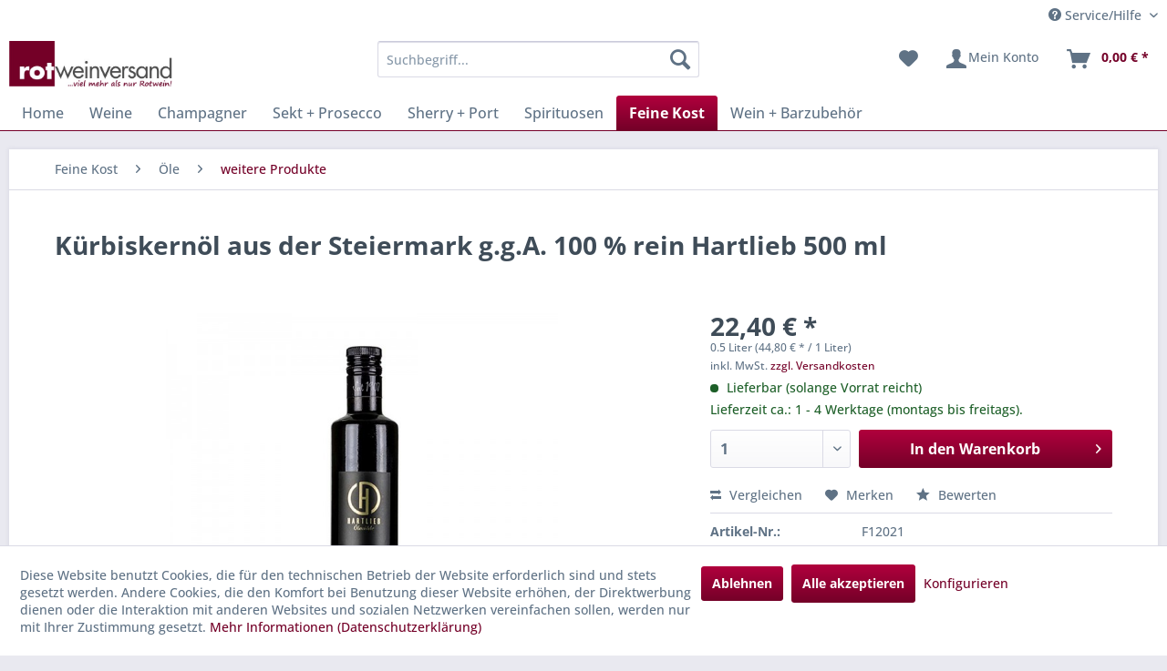

--- FILE ---
content_type: text/html; charset=UTF-8
request_url: https://www.rotweinversand.de/feine-kost/oele/weitere-produkte/706/kuerbiskernoel-aus-der-steiermark-g.g.a.-100-rein-hartlieb-500-ml
body_size: 25079
content:
<!DOCTYPE html> <html class="no-js" lang="de" itemscope="itemscope" itemtype="https://schema.org/WebPage"> <head> <meta charset="utf-8"> <meta name="author" content="" /> <meta name="robots" content="index,follow" /> <meta name="revisit-after" content="15 days" /> <meta name="keywords" content="Kürbiskernöl, Wasser, Eiweiß, Salz, davon, Kernmasse, Heimschuh, g-, Brei, Kerne, Das, lichtgeschützt, +18°C), lagern., Nach, Öffnen, (max., Etwa, Kühl, innerhalb" /> <meta name="description" content="Etwa 35 Kürbisse müssen aufbereitet werden um 1 Liter Kürbiskernöl zu gewinnen. Dafür werden die Kerne fein zerhackt und zu einem weichen, tiefgrünen…" /> <meta property="og:type" content="product" /> <meta property="og:site_name" content="rotweinversand.de" /> <meta property="og:url" content="https://www.rotweinversand.de/feine-kost/oele/weitere-produkte/706/kuerbiskernoel-aus-der-steiermark-g.g.a.-100-rein-hartlieb-500-ml" /> <meta property="og:title" content="Kürbiskernöl aus der Steiermark g.g.A. 100 % rein Hartlieb 500 ml" /> <meta property="og:description" content="Etwa 35 Kürbisse müssen aufbereitet werden um 1 Liter Kürbiskernöl zu gewinnen. Dafür werden die Kerne fein zerhackt und zu einem weichen,…" /> <meta property="og:image" content="https://www.rotweinversand.de/media/image/cf/48/06/12021.jpg" /> <meta property="product:brand" content="Hartlieb" /> <meta property="product:price" content="22,40" /> <meta property="product:product_link" content="https://www.rotweinversand.de/feine-kost/oele/weitere-produkte/706/kuerbiskernoel-aus-der-steiermark-g.g.a.-100-rein-hartlieb-500-ml" /> <meta name="twitter:card" content="product" /> <meta name="twitter:site" content="rotweinversand.de" /> <meta name="twitter:title" content="Kürbiskernöl aus der Steiermark g.g.A. 100 % rein Hartlieb 500 ml" /> <meta name="twitter:description" content="Etwa 35 Kürbisse müssen aufbereitet werden um 1 Liter Kürbiskernöl zu gewinnen. Dafür werden die Kerne fein zerhackt und zu einem weichen,…" /> <meta name="twitter:image" content="https://www.rotweinversand.de/media/image/cf/48/06/12021.jpg" /> <meta itemprop="copyrightHolder" content="rotweinversand.de" /> <meta itemprop="copyrightYear" content="2014" /> <meta itemprop="isFamilyFriendly" content="True" /> <meta itemprop="image" content="https://www.rotweinversand.de/media/image/e5/01/33/logo_rotweinversand.jpg" /> <meta name="viewport" content="width=device-width, initial-scale=1.0"> <meta name="mobile-web-app-capable" content="yes"> <meta name="apple-mobile-web-app-title" content="rotweinversand.de"> <meta name="apple-mobile-web-app-capable" content="yes"> <meta name="apple-mobile-web-app-status-bar-style" content="default"> <link rel="apple-touch-icon-precomposed" href="https://www.rotweinversand.de/media/image/d6/ef/c3/apple_touch_rwv180x180.png"> <link rel="shortcut icon" href="https://www.rotweinversand.de/media/unknown/32/30/44/rotweinversand.ico"> <meta name="msapplication-navbutton-color" content="#740028" /> <meta name="application-name" content="rotweinversand.de" /> <meta name="msapplication-starturl" content="https://www.rotweinversand.de/" /> <meta name="msapplication-window" content="width=1024;height=768" /> <meta name="msapplication-TileImage" content="https://www.rotweinversand.de/media/image/5c/ff/4c/windows_rwv150x150.png"> <meta name="msapplication-TileColor" content="#740028"> <meta name="theme-color" content="#740028" /> <link rel="canonical" href="https://www.rotweinversand.de/feine-kost/oele/weitere-produkte/706/kuerbiskernoel-aus-der-steiermark-g.g.a.-100-rein-hartlieb-500-ml" /> <title itemprop="name">Kürbiskernöl aus der Steiermark g.g.A. 100 % rein Hartlieb 500 ml | weitere Produkte | Öle | Feine Kost | rotweinversand.de</title> <link href="/web/cache/1749019717_df4a970dc0eed67b042e9c5358611af7.css" media="all" rel="stylesheet" type="text/css" /> <script>var bilobaGtagjsConfig = window.bilobaGtagjsConfig = {"respect_dnt":true,"enabled":true,"currency":"EUR","gaw_id":"830-528-6688","gaw_conversion_id":"1062136068\/loF8CKKjm7sBEITSu_oD","enable_advanced_conversion_data":false,"ga_id":"UA-1381822-2","ga_optout":true,"ga_anonymizeip":true,"google_business_vertical":"retail","currentConsentManager":"shopwareCookieConsentManager","dataAttributeForCustomConsentManagers":null,"debug_mode_enabled":true,"cookie_note_mode":1,"show_cookie_note":true};</script> <script>
// Disable tracking if the opt-out cookie exists.
var gaDisableStr = 'ga-disable-UA-1381822-2';
if (document.cookie.indexOf(gaDisableStr + '=true') > -1) {
window[gaDisableStr] = true;
}
// Opt-out function
function gaOptout() {
document.cookie = gaDisableStr + '=true; expires=Thu, 31 Dec 2199 23:59:59 UTC; path=/';
window[gaDisableStr] = true;
}
var bilobaGoogleGtagjs = {
isCookieAllowed: function() {
// Check if third partie consent manager is used and return true
if((window.bilobaGtagjsConfig.currentConsentManager == "cookieBot") || (window.bilobaGtagjsConfig.currentConsentManager == "UserCentrics") || (window.bilobaGtagjsConfig.currentConsentManager == "CCM19") || (window.bilobaGtagjsConfig.currentConsentManager == "CMP") || (window.bilobaGtagjsConfig.currentConsentManager == "cookieFirst")) {
return true;
}
if(document.cookie.indexOf('cookieDeclined=1') !== -1) {
return false;
}
if(document.cookie.indexOf('allowCookie=1') !== -1) {
return true;
}
return document.cookie.indexOf('"name":"biloba_google_gtagjs","active":true') !== -1;
},
isDntValid: function() {
if(bilobaGtagjsConfig.respect_dnt == false) {
return true;
}
// check if dnt is available
if (window.doNotTrack || navigator.doNotTrack || navigator.msDoNotTrack) {
// check if dnt is active
if (window.doNotTrack == "1" || navigator.doNotTrack == "yes" || navigator.doNotTrack == "1" || navigator.msDoNotTrack == "1") {
return false;
}
}
return true;
},
isOptout: function() {
var gaDisableStr = 'ga-disable-' + bilobaGtagjsConfig.ga_id;
if (document.cookie.indexOf(gaDisableStr + '=true') > -1) {
return true;
}
return false;
},
shouldLoad: function() {
return this.isCookieAllowed() && this.isDntValid() && !this.isOptout();
},
loadJs: function(){
var script = document.createElement('script');
// Check if third party Consent Manager is used
if(window.bilobaGtagjsConfig.currentConsentManager == "cookieBot") {
// Set type to text/plain
script.setAttribute('type', 'text/plain');
// Check if expert mode has a value
if(window.bilobaGtagjsConfig.dataAttributeForCustomConsentManagers) {
// Set the dataattribute
script.setAttribute('data-cookieconsent', window.bilobaGtagjsConfig.dataAttributeForCustomConsentManagers);
}else {
// Set the default dataattribute to marketing
script.setAttribute('data-cookieconsent', 'marketing');
}
}else if(window.bilobaGtagjsConfig.currentConsentManager == "UserCentrics") {
// Set type to text/plain
script.setAttribute('type', 'text/plain');
// Check if expert mode has a value
if(window.bilobaGtagjsConfig.dataAttributeForCustomConsentManagers) {
// Set the dataattribute
script.setAttribute('data-usercentrics', window.bilobaGtagjsConfig.dataAttributeForCustomConsentManagers);
}else {
// Set the default dataattribute to marketing
script.setAttribute('data-usercentrics', 'Google Analytics');
}
// If we use CookieFirst
}else if(window.bilobaGtagjsConfig.currentConsentManager == "cookieFirst") {
// Set type to text/plain
script.setAttribute('type', 'text/plain');
// Check if expert mode has a value
if(window.bilobaGtagjsConfig.dataAttributeForCustomConsentManagers) {
// Set the dataattribute
script.setAttribute('data-cookiefirst-category', window.bilobaGtagjsConfig.dataAttributeForCustomConsentManagers);
}else {
// Set the default dataattribute to advertising
script.setAttribute('data-cookiefirst-category', 'advertising');
}
}else if(window.bilobaGtagjsConfig.currentConsentManager == "CCM19") {
// Set type to text/plain
script.setAttribute('type', 'text/x-ccm-loader');
}else if(window.bilobaGtagjsConfig.currentConsentManager == "CMP") {
// Set type to text/plain
script.setAttribute('type', 'text/plain');
// Set the dataattribute
script.setAttribute('data-cmp-vendor', "s26");
// Adding class name
script.setAttribute('class' , "cmplazyload");
}else {
script.setAttribute('type', 'text/javascript');
}
// script.setAttribute('type', 'text/javascript');
script.setAttribute('src', 'https://www.googletagmanager.com/gtag/js?id=' + (bilobaGtagjsConfig.ga_id ? bilobaGtagjsConfig.ga_id : bilobaGtagjsConfig.gaw_id));
document.getElementsByTagName('head')[0].appendChild(script);
},
// consent update event
consentGranted: function() {
gtag('consent', 'update', {
'ad_storage': 'granted',
'ad_user_data': 'granted',
'ad_personalization': 'granted',
'analytics_storage': 'granted'
});
},
isGA4ID: function() {
return bilobaGtagjsConfig.ga_id.startsWith("G");
}
};
window.dataLayer = window.dataLayer || [];
function gtag(){window.dataLayer.push(arguments)};
// LoadJS when the page is loading
if(bilobaGoogleGtagjs.shouldLoad()) {
if((((bilobaGtagjsConfig.ga_id !== '' && bilobaGtagjsConfig.ga_id !== null ) && (bilobaGtagjsConfig.gaw_id !== '' && bilobaGtagjsConfig.gaw_id !== null ))
|| ((bilobaGtagjsConfig.ga_id !== '' && bilobaGtagjsConfig.ga_id !== null )
|| (bilobaGtagjsConfig.gaw_id !== '' && bilobaGtagjsConfig.gaw_id !== null ))) && !bilobaGoogleGtagjs.isOptout()) {
bilobaGoogleGtagjs.loadJs();
}
gtag('consent', 'update', {
'ad_storage': 'granted',
'ad_user_data': 'granted',
'ad_personalization': 'granted',
'analytics_storage': 'granted'
});
}else {
// If Cookie consent is given update storages
gtag('consent', 'default', {
'ad_storage': 'denied',
'ad_user_data': 'denied',
'ad_personalization': 'denied',
'analytics_storage': 'denied'
});
}
gtag('js', new Date());
gtag('config', '830-528-6688', {'send_page_view': false});gtag('config', 'UA-1381822-2', {'anonymize_ip': true, 'send_page_view': false, 'debug_mode': true});
gtag('event', 'page_view', {
ecomm_pagetype: 'product',
ecomm_prodid: 'F12021',
ecomm_totalvalue: 22.40,
ecomm_category: 'weitere Produkte',
google_business_vertical: 'retail'
});
gtag('event', 'view_item', {
"currency": "EUR",
"items": [{
"id": "F12021",
"name": "Kürbiskernöl aus der Steiermark g.g.A. 100 % rein Hartlieb 500 ml",
"category": "weitere Produkte",
"quantity": 1,
"price":  22.40,
"google_business_vertical": "retail",
}]
});
</script> </head> <body class="is--ctl-detail is--act-index" > <div data-paypalUnifiedMetaDataContainer="true" data-paypalUnifiedRestoreOrderNumberUrl="https://www.rotweinversand.de/widgets/PaypalUnifiedOrderNumber/restoreOrderNumber" class="is--hidden"> </div> <input type="hidden" name="sBitGlobalCurrency" value="EUR"/> <input type="hidden" name="sGoogleBussinessVertical" value="retail"/> <div class="page-wrap"> <noscript class="noscript-main"> <div class="alert is--warning"> <div class="alert--icon"> <i class="icon--element icon--warning"></i> </div> <div class="alert--content"> Um rotweinversand.de in vollem Umfang nutzen zu k&ouml;nnen, empfehlen wir Ihnen Javascript in Ihrem Browser zu aktiveren. </div> </div> </noscript> <header class="header-main"> <div class="top-bar"> <div class="container block-group"> <nav class="top-bar--navigation block" role="menubar">   <div class="navigation--entry entry--compare is--hidden" role="menuitem" aria-haspopup="true" data-drop-down-menu="true">   </div> <div class="navigation--entry entry--service has--drop-down" role="menuitem" aria-haspopup="true" data-drop-down-menu="true"> <i class="icon--service"></i> Service/Hilfe <ul class="service--list is--rounded" role="menu"> <li class="service--entry" role="menuitem"> <a class="service--link" href="javascript:openCookieConsentManager()" title="Cookie-Einstellungen" > Cookie-Einstellungen </a> </li> <li class="service--entry" role="menuitem"> <a class="service--link" href="https://www.rotweinversand.de/wie-bestelle-ich-bei-rotweinversand" title="Wie bestelle ich bei rotweinversand?" > Wie bestelle ich bei rotweinversand? </a> </li> <li class="service--entry" role="menuitem"> <a class="service--link" href="https://www.rotweinversand.de/login-funktioniert-nicht" title="Login funktioniert nicht?" target="_parent"> Login funktioniert nicht? </a> </li> <li class="service--entry" role="menuitem"> <a class="service--link" href="https://www.rotweinversand.de/unsere-versand-und-zahlungsbedingungen" title="Unsere Versand- und Zahlungsbedingungen" > Unsere Versand- und Zahlungsbedingungen </a> </li> <li class="service--entry" role="menuitem"> <a class="service--link" href="https://www.rotweinversand.de/widerrufsbelehrung" title="Widerrufsbelehrung" > Widerrufsbelehrung </a> </li> <li class="service--entry" role="menuitem"> <a class="service--link" href="https://www.rotweinversand.de/agb" title="AGB" > AGB </a> </li> <li class="service--entry" role="menuitem"> <a class="service--link" href="https://www.rotweinversand.de/barrierefreiheitsstaerkungsgesetz-bfsg" title="Barrierefreiheitsstärkungsgesetz (BFSG)" > Barrierefreiheitsstärkungsgesetz (BFSG) </a> </li> <li class="service--entry" role="menuitem"> <a class="service--link" href="https://www.rotweinversand.de/datenschutz" title="Datenschutz" > Datenschutz </a> </li> <li class="service--entry" role="menuitem"> <a class="service--link" href="https://www.rotweinversand.de/unser-impressum" title="Unser Impressum" target="_parent"> Unser Impressum </a> </li> </ul> </div> </nav> </div> </div> <div class="container header--navigation"> <div class="logo-main block-group" role="banner"> <div class="logo--shop block"> <a class="logo--link" href="https://www.rotweinversand.de/" title="rotweinversand.de - zur Startseite wechseln"> <picture> <source srcset="https://www.rotweinversand.de/media/image/e5/01/33/logo_rotweinversand.jpg" media="(min-width: 78.75em)"> <source srcset="https://www.rotweinversand.de/media/image/e5/01/33/logo_rotweinversand.jpg" media="(min-width: 64em)"> <source srcset="https://www.rotweinversand.de/media/image/e5/01/33/logo_rotweinversand.jpg" media="(min-width: 48em)"> <img srcset="https://www.rotweinversand.de/media/image/e5/01/33/logo_rotweinversand.jpg" alt="rotweinversand.de - zur Startseite wechseln" /> </picture> </a> </div> </div> <nav class="shop--navigation block-group"> <ul class="navigation--list block-group" role="menubar"> <li class="navigation--entry entry--menu-left" role="menuitem"> <a class="entry--link entry--trigger btn is--icon-left" href="#offcanvas--left" data-offcanvas="true" data-offCanvasSelector=".sidebar-main" aria-label="Menü"> <i class="icon--menu"></i> Menü </a> </li> <li class="navigation--entry entry--search" role="menuitem" data-search="true" aria-haspopup="true" data-minLength="3"> <a class="btn entry--link entry--trigger" href="#show-hide--search" title="Suche anzeigen / schließen" aria-label="Suche anzeigen / schließen"> <i class="icon--search"></i> <span class="search--display">Suchen</span> </a> <form action="/search" method="get" class="main-search--form"> <input type="search" name="sSearch" aria-label="Suchbegriff..." class="main-search--field" autocomplete="off" autocapitalize="off" placeholder="Suchbegriff..." maxlength="30" /> <button type="submit" class="main-search--button" aria-label="Suchen"> <i class="icon--search"></i> <span class="main-search--text">Suchen</span> </button> <div class="form--ajax-loader">&nbsp;</div> </form> <div class="main-search--results"></div> </li>  <li class="navigation--entry entry--notepad" role="menuitem"> <a href="https://www.rotweinversand.de/note" title="Merkzettel" aria-label="Merkzettel" class="btn"> <i class="icon--heart"></i> </a> </li> <li class="navigation--entry entry--account" role="menuitem" data-offcanvas="true" data-offCanvasSelector=".account--dropdown-navigation"> <a href="https://www.rotweinversand.de/account" title="Mein Konto" aria-label="Mein Konto" class="btn is--icon-left entry--link account--link"> <i class="icon--account"></i> <span class="account--display"> Mein Konto </span> </a> </li> <li class="navigation--entry entry--cart" role="menuitem"> <a class="btn is--icon-left cart--link" href="https://www.rotweinversand.de/checkout/cart" title="Warenkorb" aria-label="Warenkorb"> <span class="cart--display"> Warenkorb </span> <span class="badge is--primary is--minimal cart--quantity is--hidden">0</span> <i class="icon--basket"></i> <span class="cart--amount"> 0,00&nbsp;&euro; * </span> </a> <div class="ajax-loader">&nbsp;</div> </li>  </ul> </nav> <div class="container--ajax-cart" data-collapse-cart="true" data-displayMode="offcanvas"></div> </div> </header> <nav class="navigation-main"> <div class="container" data-menu-scroller="true" data-listSelector=".navigation--list.container" data-viewPortSelector=".navigation--list-wrapper"> <div class="navigation--list-wrapper"> <ul class="navigation--list container" role="menubar" itemscope="itemscope" itemtype="https://schema.org/SiteNavigationElement"> <li class="navigation--entry is--home" role="menuitem"><a class="navigation--link is--first" href="https://www.rotweinversand.de/" title="Home" aria-label="Home" itemprop="url"><span itemprop="name">Home</span></a></li><li class="navigation--entry" role="menuitem"><a class="navigation--link" href="https://www.rotweinversand.de/weine/" title="Weine" aria-label="Weine" itemprop="url"><span itemprop="name">Weine</span></a></li><li class="navigation--entry" role="menuitem"><a class="navigation--link" href="https://www.rotweinversand.de/champagner/" title="Champagner" aria-label="Champagner" itemprop="url"><span itemprop="name">Champagner</span></a></li><li class="navigation--entry" role="menuitem"><a class="navigation--link" href="https://www.rotweinversand.de/sekt-prosecco/" title="Sekt + Prosecco" aria-label="Sekt + Prosecco" itemprop="url"><span itemprop="name">Sekt + Prosecco</span></a></li><li class="navigation--entry" role="menuitem"><a class="navigation--link" href="https://www.rotweinversand.de/sherry-port/" title="Sherry + Port" aria-label="Sherry + Port" itemprop="url"><span itemprop="name">Sherry + Port</span></a></li><li class="navigation--entry" role="menuitem"><a class="navigation--link" href="https://www.rotweinversand.de/spirituosen/" title="Spirituosen" aria-label="Spirituosen" itemprop="url"><span itemprop="name">Spirituosen</span></a></li><li class="navigation--entry is--active" role="menuitem"><a class="navigation--link is--active" href="https://www.rotweinversand.de/feine-kost/" title="Feine Kost" aria-label="Feine Kost" itemprop="url"><span itemprop="name">Feine Kost</span></a></li><li class="navigation--entry" role="menuitem"><a class="navigation--link" href="https://www.rotweinversand.de/wein-barzubehoer/" title="Wein + Barzubehör" aria-label="Wein + Barzubehör" itemprop="url"><span itemprop="name">Wein + Barzubehör</span></a></li> </ul> </div> </div> </nav> <section class="content-main container block-group"> <nav class="content--breadcrumb block"> <ul class="breadcrumb--list" role="menu" itemscope itemtype="https://schema.org/BreadcrumbList"> <li role="menuitem" class="breadcrumb--entry" itemprop="itemListElement" itemscope itemtype="https://schema.org/ListItem"> <a class="breadcrumb--link" href="https://www.rotweinversand.de/feine-kost/" title="Feine Kost" itemprop="item"> <link itemprop="url" href="https://www.rotweinversand.de/feine-kost/" /> <span class="breadcrumb--title" itemprop="name">Feine Kost</span> </a> <meta itemprop="position" content="0" /> </li> <li role="none" class="breadcrumb--separator"> <i class="icon--arrow-right"></i> </li> <li role="menuitem" class="breadcrumb--entry" itemprop="itemListElement" itemscope itemtype="https://schema.org/ListItem"> <a class="breadcrumb--link" href="https://www.rotweinversand.de/feine-kost/oele/" title="Öle" itemprop="item"> <link itemprop="url" href="https://www.rotweinversand.de/feine-kost/oele/" /> <span class="breadcrumb--title" itemprop="name">Öle</span> </a> <meta itemprop="position" content="1" /> </li> <li role="none" class="breadcrumb--separator"> <i class="icon--arrow-right"></i> </li> <li role="menuitem" class="breadcrumb--entry is--active" itemprop="itemListElement" itemscope itemtype="https://schema.org/ListItem"> <a class="breadcrumb--link" href="https://www.rotweinversand.de/feine-kost/oele/weitere-produkte/" title="weitere Produkte" itemprop="item"> <link itemprop="url" href="https://www.rotweinversand.de/feine-kost/oele/weitere-produkte/" /> <span class="breadcrumb--title" itemprop="name">weitere Produkte</span> </a> <meta itemprop="position" content="2" /> </li> </ul> </nav> <div class="content-main--inner"> <div id='cookie-consent' class='off-canvas is--left block-transition' data-cookie-consent-manager='true' data-cookieTimeout='60'> <div class='cookie-consent--header cookie-consent--close'> Cookie-Einstellungen <i class="icon--arrow-right"></i> </div> <div class='cookie-consent--description'> Diese Website benutzt Cookies, die für den technischen Betrieb der Website erforderlich sind und stets gesetzt werden. Andere Cookies, die den Komfort bei Benutzung dieser Website erhöhen, der Direktwerbung dienen oder die Interaktion mit anderen Websites und sozialen Netzwerken vereinfachen sollen, werden nur mit Ihrer Zustimmung gesetzt. </div> <div class='cookie-consent--configuration'> <div class='cookie-consent--configuration-header'> <div class='cookie-consent--configuration-header-text'>Konfiguration</div> </div> <div class='cookie-consent--configuration-main'> <div class='cookie-consent--group'> <input type="hidden" class="cookie-consent--group-name" value="technical" /> <label class="cookie-consent--group-state cookie-consent--state-input cookie-consent--required"> <input type="checkbox" name="technical-state" class="cookie-consent--group-state-input" disabled="disabled" checked="checked"/> <span class="cookie-consent--state-input-element"></span> </label> <div class='cookie-consent--group-title' data-collapse-panel='true' data-contentSiblingSelector=".cookie-consent--group-container"> <div class="cookie-consent--group-title-label cookie-consent--state-label"> Technisch erforderlich </div> <span class="cookie-consent--group-arrow is-icon--right"> <i class="icon--arrow-right"></i> </span> </div> <div class='cookie-consent--group-container'> <div class='cookie-consent--group-description'> Diese Cookies sind für die Grundfunktionen des Shops notwendig. </div> <div class='cookie-consent--cookies-container'> <div class='cookie-consent--cookie'> <input type="hidden" class="cookie-consent--cookie-name" value="cookieDeclined" /> <label class="cookie-consent--cookie-state cookie-consent--state-input cookie-consent--required"> <input type="checkbox" name="cookieDeclined-state" class="cookie-consent--cookie-state-input" disabled="disabled" checked="checked" /> <span class="cookie-consent--state-input-element"></span> </label> <div class='cookie--label cookie-consent--state-label'> "Alle Cookies ablehnen" Cookie </div> </div> <div class='cookie-consent--cookie'> <input type="hidden" class="cookie-consent--cookie-name" value="allowCookie" /> <label class="cookie-consent--cookie-state cookie-consent--state-input cookie-consent--required"> <input type="checkbox" name="allowCookie-state" class="cookie-consent--cookie-state-input" disabled="disabled" checked="checked" /> <span class="cookie-consent--state-input-element"></span> </label> <div class='cookie--label cookie-consent--state-label'> "Alle Cookies annehmen" Cookie </div> </div> <div class='cookie-consent--cookie'> <input type="hidden" class="cookie-consent--cookie-name" value="shop" /> <label class="cookie-consent--cookie-state cookie-consent--state-input cookie-consent--required"> <input type="checkbox" name="shop-state" class="cookie-consent--cookie-state-input" disabled="disabled" checked="checked" /> <span class="cookie-consent--state-input-element"></span> </label> <div class='cookie--label cookie-consent--state-label'> Ausgewählter Shop </div> </div> <div class='cookie-consent--cookie'> <input type="hidden" class="cookie-consent--cookie-name" value="csrf_token" /> <label class="cookie-consent--cookie-state cookie-consent--state-input cookie-consent--required"> <input type="checkbox" name="csrf_token-state" class="cookie-consent--cookie-state-input" disabled="disabled" checked="checked" /> <span class="cookie-consent--state-input-element"></span> </label> <div class='cookie--label cookie-consent--state-label'> CSRF-Token </div> </div> <div class='cookie-consent--cookie'> <input type="hidden" class="cookie-consent--cookie-name" value="cookiePreferences" /> <label class="cookie-consent--cookie-state cookie-consent--state-input cookie-consent--required"> <input type="checkbox" name="cookiePreferences-state" class="cookie-consent--cookie-state-input" disabled="disabled" checked="checked" /> <span class="cookie-consent--state-input-element"></span> </label> <div class='cookie--label cookie-consent--state-label'> Cookie-Einstellungen </div> </div> <div class='cookie-consent--cookie'> <input type="hidden" class="cookie-consent--cookie-name" value="x-cache-context-hash" /> <label class="cookie-consent--cookie-state cookie-consent--state-input cookie-consent--required"> <input type="checkbox" name="x-cache-context-hash-state" class="cookie-consent--cookie-state-input" disabled="disabled" checked="checked" /> <span class="cookie-consent--state-input-element"></span> </label> <div class='cookie--label cookie-consent--state-label'> Individuelle Preise </div> </div> <div class='cookie-consent--cookie'> <input type="hidden" class="cookie-consent--cookie-name" value="nocache" /> <label class="cookie-consent--cookie-state cookie-consent--state-input cookie-consent--required"> <input type="checkbox" name="nocache-state" class="cookie-consent--cookie-state-input" disabled="disabled" checked="checked" /> <span class="cookie-consent--state-input-element"></span> </label> <div class='cookie--label cookie-consent--state-label'> Kundenspezifisches Caching </div> </div> <div class='cookie-consent--cookie'> <input type="hidden" class="cookie-consent--cookie-name" value="paypal-cookies" /> <label class="cookie-consent--cookie-state cookie-consent--state-input cookie-consent--required"> <input type="checkbox" name="paypal-cookies-state" class="cookie-consent--cookie-state-input" disabled="disabled" checked="checked" /> <span class="cookie-consent--state-input-element"></span> </label> <div class='cookie--label cookie-consent--state-label'> PayPal-Zahlungen </div> </div> <div class='cookie-consent--cookie'> <input type="hidden" class="cookie-consent--cookie-name" value="session" /> <label class="cookie-consent--cookie-state cookie-consent--state-input cookie-consent--required"> <input type="checkbox" name="session-state" class="cookie-consent--cookie-state-input" disabled="disabled" checked="checked" /> <span class="cookie-consent--state-input-element"></span> </label> <div class='cookie--label cookie-consent--state-label'> Session </div> </div> <div class='cookie-consent--cookie'> <input type="hidden" class="cookie-consent--cookie-name" value="currency" /> <label class="cookie-consent--cookie-state cookie-consent--state-input cookie-consent--required"> <input type="checkbox" name="currency-state" class="cookie-consent--cookie-state-input" disabled="disabled" checked="checked" /> <span class="cookie-consent--state-input-element"></span> </label> <div class='cookie--label cookie-consent--state-label'> Währungswechsel </div> </div> </div> </div> </div> <div class='cookie-consent--group'> <input type="hidden" class="cookie-consent--group-name" value="comfort" /> <label class="cookie-consent--group-state cookie-consent--state-input"> <input type="checkbox" name="comfort-state" class="cookie-consent--group-state-input"/> <span class="cookie-consent--state-input-element"></span> </label> <div class='cookie-consent--group-title' data-collapse-panel='true' data-contentSiblingSelector=".cookie-consent--group-container"> <div class="cookie-consent--group-title-label cookie-consent--state-label"> Komfortfunktionen </div> <span class="cookie-consent--group-arrow is-icon--right"> <i class="icon--arrow-right"></i> </span> </div> <div class='cookie-consent--group-container'> <div class='cookie-consent--group-description'> Diese Cookies werden genutzt um das Einkaufserlebnis noch ansprechender zu gestalten, beispielsweise für die Wiedererkennung des Besuchers. </div> <div class='cookie-consent--cookies-container'> <div class='cookie-consent--cookie'> <input type="hidden" class="cookie-consent--cookie-name" value="sUniqueID" /> <label class="cookie-consent--cookie-state cookie-consent--state-input"> <input type="checkbox" name="sUniqueID-state" class="cookie-consent--cookie-state-input" /> <span class="cookie-consent--state-input-element"></span> </label> <div class='cookie--label cookie-consent--state-label'> Merkzettel </div> </div> </div> </div> </div> <div class='cookie-consent--group'> <input type="hidden" class="cookie-consent--group-name" value="statistics" /> <label class="cookie-consent--group-state cookie-consent--state-input"> <input type="checkbox" name="statistics-state" class="cookie-consent--group-state-input"/> <span class="cookie-consent--state-input-element"></span> </label> <div class='cookie-consent--group-title' data-collapse-panel='true' data-contentSiblingSelector=".cookie-consent--group-container"> <div class="cookie-consent--group-title-label cookie-consent--state-label"> Statistik & Tracking </div> <span class="cookie-consent--group-arrow is-icon--right"> <i class="icon--arrow-right"></i> </span> </div> <div class='cookie-consent--group-container'> <div class='cookie-consent--cookies-container'> <div class='cookie-consent--cookie'> <input type="hidden" class="cookie-consent--cookie-name" value="x-ua-device" /> <label class="cookie-consent--cookie-state cookie-consent--state-input"> <input type="checkbox" name="x-ua-device-state" class="cookie-consent--cookie-state-input" /> <span class="cookie-consent--state-input-element"></span> </label> <div class='cookie--label cookie-consent--state-label'> Endgeräteerkennung </div> </div> <div class='cookie-consent--cookie'> <input type="hidden" class="cookie-consent--cookie-name" value="biloba_google_gtagjs" /> <label class="cookie-consent--cookie-state cookie-consent--state-input"> <input type="checkbox" name="biloba_google_gtagjs-state" class="cookie-consent--cookie-state-input" /> <span class="cookie-consent--state-input-element"></span> </label> <div class='cookie--label cookie-consent--state-label'> Google Analytics / AdWords </div> </div> <div class='cookie-consent--cookie'> <input type="hidden" class="cookie-consent--cookie-name" value="partner" /> <label class="cookie-consent--cookie-state cookie-consent--state-input"> <input type="checkbox" name="partner-state" class="cookie-consent--cookie-state-input" /> <span class="cookie-consent--state-input-element"></span> </label> <div class='cookie--label cookie-consent--state-label'> Partnerprogramm </div> </div> </div> </div> </div> </div> </div> <div class="cookie-consent--save"> <input class="cookie-consent--save-button btn is--primary" type="button" value="Einstellungen speichern" /> </div> </div> <aside class="sidebar-main off-canvas"> <div class="navigation--smartphone"> <ul class="navigation--list "> <li class="navigation--entry entry--close-off-canvas"> <a href="#close-categories-menu" title="Menü schließen" class="navigation--link"> Menü schließen <i class="icon--arrow-right"></i> </a> </li> </ul> <div class="mobile--switches">   </div> </div> <div class="sidebar--categories-wrapper" data-subcategory-nav="true" data-mainCategoryId="319" data-categoryId="511" data-fetchUrl="/widgets/listing/getCategory/categoryId/511"> <div class="categories--headline navigation--headline"> Kategorien </div> <div class="sidebar--categories-navigation"> <ul class="sidebar--navigation categories--navigation navigation--list is--drop-down is--level0 is--rounded" role="menu"> <li class="navigation--entry has--sub-children" role="menuitem"> <a class="navigation--link link--go-forward" href="https://www.rotweinversand.de/weine/" data-categoryId="320" data-fetchUrl="/widgets/listing/getCategory/categoryId/320" title="Weine" > Weine <span class="is--icon-right"> <i class="icon--arrow-right"></i> </span> </a> </li> <li class="navigation--entry" role="menuitem"> <a class="navigation--link" href="https://www.rotweinversand.de/champagner/" data-categoryId="371" data-fetchUrl="/widgets/listing/getCategory/categoryId/371" title="Champagner" > Champagner </a> </li> <li class="navigation--entry has--sub-children" role="menuitem"> <a class="navigation--link link--go-forward" href="https://www.rotweinversand.de/sekt-prosecco/" data-categoryId="372" data-fetchUrl="/widgets/listing/getCategory/categoryId/372" title="Sekt + Prosecco" > Sekt + Prosecco <span class="is--icon-right"> <i class="icon--arrow-right"></i> </span> </a> </li> <li class="navigation--entry has--sub-children" role="menuitem"> <a class="navigation--link link--go-forward" href="https://www.rotweinversand.de/sherry-port/" data-categoryId="381" data-fetchUrl="/widgets/listing/getCategory/categoryId/381" title="Sherry + Port" > Sherry + Port <span class="is--icon-right"> <i class="icon--arrow-right"></i> </span> </a> </li> <li class="navigation--entry has--sub-children" role="menuitem"> <a class="navigation--link link--go-forward" href="https://www.rotweinversand.de/spirituosen/" data-categoryId="384" data-fetchUrl="/widgets/listing/getCategory/categoryId/384" title="Spirituosen" > Spirituosen <span class="is--icon-right"> <i class="icon--arrow-right"></i> </span> </a> </li> <li class="navigation--entry is--active has--sub-categories has--sub-children" role="menuitem"> <a class="navigation--link is--active has--sub-categories link--go-forward" href="https://www.rotweinversand.de/feine-kost/" data-categoryId="411" data-fetchUrl="/widgets/listing/getCategory/categoryId/411" title="Feine Kost" > Feine Kost <span class="is--icon-right"> <i class="icon--arrow-right"></i> </span> </a> <ul class="sidebar--navigation categories--navigation navigation--list is--level1 is--rounded" role="menu"> <li class="navigation--entry has--sub-children" role="menuitem"> <a class="navigation--link link--go-forward" href="https://www.rotweinversand.de/feine-kost/essig/" data-categoryId="442" data-fetchUrl="/widgets/listing/getCategory/categoryId/442" title="Essig" > Essig <span class="is--icon-right"> <i class="icon--arrow-right"></i> </span> </a> </li> <li class="navigation--entry has--sub-children" role="menuitem"> <a class="navigation--link link--go-forward" href="https://www.rotweinversand.de/feine-kost/gebaeck-pralinen/" data-categoryId="466" data-fetchUrl="/widgets/listing/getCategory/categoryId/466" title="Gebäck + Pralinen" > Gebäck + Pralinen <span class="is--icon-right"> <i class="icon--arrow-right"></i> </span> </a> </li> <li class="navigation--entry has--sub-children" role="menuitem"> <a class="navigation--link link--go-forward" href="https://www.rotweinversand.de/feine-kost/gewuerze/" data-categoryId="413" data-fetchUrl="/widgets/listing/getCategory/categoryId/413" title="Gewürze" > Gewürze <span class="is--icon-right"> <i class="icon--arrow-right"></i> </span> </a> </li> <li class="navigation--entry" role="menuitem"> <a class="navigation--link" href="https://www.rotweinversand.de/feine-kost/kaffee-tee/" data-categoryId="412" data-fetchUrl="/widgets/listing/getCategory/categoryId/412" title="Kaffee + Tee" > Kaffee + Tee </a> </li> <li class="navigation--entry is--active has--sub-categories has--sub-children" role="menuitem"> <a class="navigation--link is--active has--sub-categories link--go-forward" href="https://www.rotweinversand.de/feine-kost/oele/" data-categoryId="454" data-fetchUrl="/widgets/listing/getCategory/categoryId/454" title="Öle" > Öle <span class="is--icon-right"> <i class="icon--arrow-right"></i> </span> </a> <ul class="sidebar--navigation categories--navigation navigation--list is--level2 navigation--level-high is--rounded" role="menu"> <li class="navigation--entry" role="menuitem"> <a class="navigation--link" href="https://www.rotweinversand.de/feine-kost/oele/frankreich/" data-categoryId="456" data-fetchUrl="/widgets/listing/getCategory/categoryId/456" title="Frankreich" > Frankreich </a> </li> <li class="navigation--entry" role="menuitem"> <a class="navigation--link" href="https://www.rotweinversand.de/feine-kost/oele/gegenbauer/" data-categoryId="457" data-fetchUrl="/widgets/listing/getCategory/categoryId/457" title="Gegenbauer" > Gegenbauer </a> </li> <li class="navigation--entry" role="menuitem"> <a class="navigation--link" href="https://www.rotweinversand.de/feine-kost/oele/gewuerzgarten/" data-categoryId="548" data-fetchUrl="/widgets/listing/getCategory/categoryId/548" title="Gewürzgarten" > Gewürzgarten </a> </li> <li class="navigation--entry" role="menuitem"> <a class="navigation--link" href="https://www.rotweinversand.de/feine-kost/oele/griechenland/" data-categoryId="458" data-fetchUrl="/widgets/listing/getCategory/categoryId/458" title="Griechenland" > Griechenland </a> </li> <li class="navigation--entry" role="menuitem"> <a class="navigation--link" href="https://www.rotweinversand.de/feine-kost/oele/huilerie-beaujolaise/" data-categoryId="459" data-fetchUrl="/widgets/listing/getCategory/categoryId/459" title="Huilerie Beaujolaise" > Huilerie Beaujolaise </a> </li> <li class="navigation--entry" role="menuitem"> <a class="navigation--link" href="https://www.rotweinversand.de/feine-kost/oele/huileries-du-berry/" data-categoryId="460" data-fetchUrl="/widgets/listing/getCategory/categoryId/460" title="Huileries du Berry" > Huileries du Berry </a> </li> <li class="navigation--entry" role="menuitem"> <a class="navigation--link" href="https://www.rotweinversand.de/feine-kost/oele/italien/" data-categoryId="461" data-fetchUrl="/widgets/listing/getCategory/categoryId/461" title="Italien" > Italien </a> </li> <li class="navigation--entry" role="menuitem"> <a class="navigation--link" href="https://www.rotweinversand.de/feine-kost/oele/spanien/" data-categoryId="462" data-fetchUrl="/widgets/listing/getCategory/categoryId/462" title="Spanien" > Spanien </a> </li> <li class="navigation--entry" role="menuitem"> <a class="navigation--link" href="https://www.rotweinversand.de/feine-kost/oele/wiberg/" data-categoryId="464" data-fetchUrl="/widgets/listing/getCategory/categoryId/464" title="Wiberg" > Wiberg </a> </li> <li class="navigation--entry" role="menuitem"> <a class="navigation--link" href="https://www.rotweinversand.de/feine-kost/oele/wuerzoele/" data-categoryId="465" data-fetchUrl="/widgets/listing/getCategory/categoryId/465" title="Würzöle" > Würzöle </a> </li> <li class="navigation--entry is--active" role="menuitem"> <a class="navigation--link is--active" href="https://www.rotweinversand.de/feine-kost/oele/weitere-produkte/" data-categoryId="511" data-fetchUrl="/widgets/listing/getCategory/categoryId/511" title="weitere Produkte" > weitere Produkte </a> </li> </ul> </li> <li class="navigation--entry" role="menuitem"> <a class="navigation--link" href="https://www.rotweinversand.de/feine-kost/reis/" data-categoryId="470" data-fetchUrl="/widgets/listing/getCategory/categoryId/470" title="Reis" > Reis </a> </li> <li class="navigation--entry has--sub-children" role="menuitem"> <a class="navigation--link link--go-forward" href="https://www.rotweinversand.de/feine-kost/schokolade/" data-categoryId="423" data-fetchUrl="/widgets/listing/getCategory/categoryId/423" title="Schokolade" > Schokolade <span class="is--icon-right"> <i class="icon--arrow-right"></i> </span> </a> </li> <li class="navigation--entry" role="menuitem"> <a class="navigation--link" href="https://www.rotweinversand.de/feine-kost/senf/" data-categoryId="432" data-fetchUrl="/widgets/listing/getCategory/categoryId/432" title="Senf" > Senf </a> </li> <li class="navigation--entry" role="menuitem"> <a class="navigation--link" href="https://www.rotweinversand.de/feine-kost/snacks/" data-categoryId="433" data-fetchUrl="/widgets/listing/getCategory/categoryId/433" title="Snacks" > Snacks </a> </li> <li class="navigation--entry has--sub-children" role="menuitem"> <a class="navigation--link link--go-forward" href="https://www.rotweinversand.de/feine-kost/trueffel/" data-categoryId="434" data-fetchUrl="/widgets/listing/getCategory/categoryId/434" title="Trüffel" > Trüffel <span class="is--icon-right"> <i class="icon--arrow-right"></i> </span> </a> </li> </ul> </li> <li class="navigation--entry has--sub-children" role="menuitem"> <a class="navigation--link link--go-forward" href="https://www.rotweinversand.de/wein-barzubehoer/" data-categoryId="475" data-fetchUrl="/widgets/listing/getCategory/categoryId/475" title="Wein + Barzubehör" > Wein + Barzubehör <span class="is--icon-right"> <i class="icon--arrow-right"></i> </span> </a> </li> </ul> </div> <div class="shop-sites--container is--rounded"> <div class="shop-sites--headline navigation--headline"> Informationen </div> <ul class="shop-sites--navigation sidebar--navigation navigation--list is--drop-down is--level0" role="menu"> <li class="navigation--entry" role="menuitem"> <a class="navigation--link" href="javascript:openCookieConsentManager()" title="Cookie-Einstellungen" data-categoryId="64" data-fetchUrl="/widgets/listing/getCustomPage/pageId/64" > Cookie-Einstellungen </a> </li> <li class="navigation--entry" role="menuitem"> <a class="navigation--link" href="https://www.rotweinversand.de/wie-bestelle-ich-bei-rotweinversand" title="Wie bestelle ich bei rotweinversand?" data-categoryId="52" data-fetchUrl="/widgets/listing/getCustomPage/pageId/52" > Wie bestelle ich bei rotweinversand? </a> </li> <li class="navigation--entry" role="menuitem"> <a class="navigation--link" href="https://www.rotweinversand.de/login-funktioniert-nicht" title="Login funktioniert nicht?" data-categoryId="55" data-fetchUrl="/widgets/listing/getCustomPage/pageId/55" target="_parent"> Login funktioniert nicht? </a> </li> <li class="navigation--entry" role="menuitem"> <a class="navigation--link" href="https://www.rotweinversand.de/unsere-versand-und-zahlungsbedingungen" title="Unsere Versand- und Zahlungsbedingungen" data-categoryId="53" data-fetchUrl="/widgets/listing/getCustomPage/pageId/53" > Unsere Versand- und Zahlungsbedingungen </a> </li> <li class="navigation--entry" role="menuitem"> <a class="navigation--link" href="https://www.rotweinversand.de/widerrufsbelehrung" title="Widerrufsbelehrung" data-categoryId="46" data-fetchUrl="/widgets/listing/getCustomPage/pageId/46" > Widerrufsbelehrung </a> </li> <li class="navigation--entry" role="menuitem"> <a class="navigation--link" href="https://www.rotweinversand.de/agb" title="AGB" data-categoryId="4" data-fetchUrl="/widgets/listing/getCustomPage/pageId/4" > AGB </a> </li> <li class="navigation--entry" role="menuitem"> <a class="navigation--link" href="https://www.rotweinversand.de/barrierefreiheitsstaerkungsgesetz-bfsg" title="Barrierefreiheitsstärkungsgesetz (BFSG)" data-categoryId="68" data-fetchUrl="/widgets/listing/getCustomPage/pageId/68" > Barrierefreiheitsstärkungsgesetz (BFSG) </a> </li> <li class="navigation--entry" role="menuitem"> <a class="navigation--link" href="https://www.rotweinversand.de/datenschutz" title="Datenschutz" data-categoryId="7" data-fetchUrl="/widgets/listing/getCustomPage/pageId/7" > Datenschutz </a> </li> <li class="navigation--entry" role="menuitem"> <a class="navigation--link" href="https://www.rotweinversand.de/unser-impressum" title="Unser Impressum" data-categoryId="51" data-fetchUrl="/widgets/listing/getCustomPage/pageId/51" target="_parent"> Unser Impressum </a> </li> </ul> </div> </div> </aside> <div class="content--wrapper"> <div class="content product--details" itemscope itemtype="https://schema.org/Product" data-ajax-wishlist="true" data-compare-ajax="true" data-ajax-variants-container="true"> <header class="product--header"> <div class="product--info"> <h1 class="product--title" itemprop="name"> Kürbiskernöl aus der Steiermark g.g.A. 100 % rein Hartlieb 500 ml </h1> <meta itemprop="gtin13" content="9005392102029"/> <div class="product--rating-container"> <a href="#product--publish-comment" class="product--rating-link" rel="nofollow" title="Bewertung abgeben"> <span class="product--rating"> </span> </a> </div> </div> </header> <div class="product--detail-upper block-group"> <div class="product--image-container image-slider product--image-zoom" data-image-slider="true" data-image-gallery="true" data-maxZoom="0" data-thumbnails=".image--thumbnails" > <div class="image-slider--container no--thumbnails"> <div class="image-slider--slide"> <div class="image--box image-slider--item"> <span class="image--element" data-img-large="https://www.rotweinversand.de/media/image/83/11/2a/12021_1280x1280.jpg" data-img-small="https://www.rotweinversand.de/media/image/61/fc/2f/12021_200x200.jpg" data-img-original="https://www.rotweinversand.de/media/image/cf/48/06/12021.jpg" data-alt="Hartlieb - Kürbiskernöl aus der Steiermark g.g.A. 100% rein Hartlieb"> <span class="image--media"> <img srcset="https://www.rotweinversand.de/media/image/d0/52/11/12021_600x600.jpg, https://www.rotweinversand.de/media/image/4a/76/71/12021_600x600@2x.jpg 2x" src="https://www.rotweinversand.de/media/image/d0/52/11/12021_600x600.jpg" alt="Hartlieb - Kürbiskernöl aus der Steiermark g.g.A. 100% rein Hartlieb" itemprop="image" /> </span> </span> </div> </div> </div> </div> <div class="product--buybox block"> <div class="is--hidden" itemprop="brand" itemtype="https://schema.org/Brand" itemscope> <meta itemprop="name" content="Hartlieb" /> </div> <meta itemprop="weight" content="0.887 kg"/> <div itemprop="offers" itemscope itemtype="https://schema.org/Offer" class="buybox--inner"> <meta itemprop="priceCurrency" content="EUR"/> <span itemprop="priceSpecification" itemscope itemtype="https://schema.org/PriceSpecification"> <meta itemprop="valueAddedTaxIncluded" content="true"/> </span> <meta itemprop="url" content="https://www.rotweinversand.de/feine-kost/oele/weitere-produkte/706/kuerbiskernoel-aus-der-steiermark-g.g.a.-100-rein-hartlieb-500-ml"/> <div class="product--price price--default"> <span class="price--content content--default"> <meta itemprop="price" content="22.40"> 22,40&nbsp;&euro; * </span> </div> <div class='product--price price--unit'> <span class="price--label label--purchase-unit"> </span> 0.5 Liter (44,80&nbsp;&euro; * / 1 Liter) </div> <p class="product--tax" data-content="" data-modalbox="true" data-targetSelector="a" data-mode="ajax"> inkl. MwSt. <a title="Versandkosten" href="https://www.rotweinversand.de/unsere-versand-und-zahlungsbedingungen" style="text-decoration:underline">zzgl. Versandkosten</a> </p> <div class="product--delivery"> <link itemprop="availability" href="http://schema.org/InStock" /> <p class="delivery--information"> <span class="delivery--text delivery--text-available"> <i class="delivery--status-icon delivery--status-available"></i> Lieferbar (solange Vorrat reicht) <br/> Lieferzeit ca.: 1 - 4 Werktage (montags bis freitags). </span> </p> </div> <div class="product--configurator"> </div> <form name="sAddToBasket" method="post" action="https://www.rotweinversand.de/checkout/addArticle" class="buybox--form" data-add-article="true" data-eventName="submit" data-showModal="false" data-addArticleUrl="https://www.rotweinversand.de/checkout/ajaxAddArticleCart"> <input type="hidden" name="sPrice" value="22.40"/> <input type="hidden" name="sName" value="Kürbiskernöl aus der Steiermark g.g.A. 100 % rein Hartlieb 500 ml"/> <input type="hidden" name="sBrand" value="Hartlieb"/> <input type="hidden" name="sActionIdentifier" value=""/> <input type="hidden" name="sAddAccessories" id="sAddAccessories" value=""/> <input type="hidden" name="sAdd" value="F12021"/> <div class="buybox--button-container block-group"> <div class="buybox--quantity block"> <div class="select-field"> <select id="sQuantity" name="sQuantity" class="quantity--select"> <option value="1">1</option> <option value="2">2</option> <option value="3">3</option> <option value="4">4</option> <option value="5">5</option> <option value="6">6</option> <option value="7">7</option> <option value="8">8</option> <option value="9">9</option> <option value="10">10</option> <option value="11">11</option> <option value="12">12</option> <option value="13">13</option> <option value="14">14</option> <option value="15">15</option> <option value="16">16</option> <option value="17">17</option> <option value="18">18</option> <option value="19">19</option> <option value="20">20</option> <option value="21">21</option> <option value="22">22</option> <option value="23">23</option> <option value="24">24</option> <option value="25">25</option> <option value="26">26</option> <option value="27">27</option> <option value="28">28</option> <option value="29">29</option> <option value="30">30</option> <option value="31">31</option> <option value="32">32</option> <option value="33">33</option> <option value="34">34</option> <option value="35">35</option> <option value="36">36</option> <option value="37">37</option> <option value="38">38</option> <option value="39">39</option> <option value="40">40</option> <option value="41">41</option> <option value="42">42</option> <option value="43">43</option> <option value="44">44</option> <option value="45">45</option> <option value="46">46</option> <option value="47">47</option> <option value="48">48</option> <option value="49">49</option> <option value="50">50</option> <option value="51">51</option> <option value="52">52</option> <option value="53">53</option> <option value="54">54</option> <option value="55">55</option> <option value="56">56</option> <option value="57">57</option> <option value="58">58</option> <option value="59">59</option> <option value="60">60</option> <option value="61">61</option> <option value="62">62</option> <option value="63">63</option> <option value="64">64</option> <option value="65">65</option> <option value="66">66</option> <option value="67">67</option> <option value="68">68</option> <option value="69">69</option> <option value="70">70</option> <option value="71">71</option> <option value="72">72</option> <option value="73">73</option> <option value="74">74</option> <option value="75">75</option> <option value="76">76</option> <option value="77">77</option> <option value="78">78</option> <option value="79">79</option> <option value="80">80</option> <option value="81">81</option> <option value="82">82</option> <option value="83">83</option> <option value="84">84</option> <option value="85">85</option> <option value="86">86</option> <option value="87">87</option> <option value="88">88</option> <option value="89">89</option> <option value="90">90</option> <option value="91">91</option> <option value="92">92</option> <option value="93">93</option> <option value="94">94</option> <option value="95">95</option> <option value="96">96</option> <option value="97">97</option> <option value="98">98</option> <option value="99">99</option> <option value="100">100</option> <option value="101">101</option> <option value="102">102</option> <option value="103">103</option> <option value="104">104</option> <option value="105">105</option> <option value="106">106</option> <option value="107">107</option> <option value="108">108</option> <option value="109">109</option> <option value="110">110</option> <option value="111">111</option> <option value="112">112</option> <option value="113">113</option> <option value="114">114</option> <option value="115">115</option> <option value="116">116</option> <option value="117">117</option> <option value="118">118</option> <option value="119">119</option> <option value="120">120</option> <option value="121">121</option> <option value="122">122</option> <option value="123">123</option> <option value="124">124</option> <option value="125">125</option> <option value="126">126</option> <option value="127">127</option> <option value="128">128</option> <option value="129">129</option> <option value="130">130</option> <option value="131">131</option> <option value="132">132</option> <option value="133">133</option> <option value="134">134</option> <option value="135">135</option> <option value="136">136</option> <option value="137">137</option> <option value="138">138</option> <option value="139">139</option> <option value="140">140</option> <option value="141">141</option> <option value="142">142</option> <option value="143">143</option> <option value="144">144</option> <option value="145">145</option> <option value="146">146</option> <option value="147">147</option> <option value="148">148</option> <option value="149">149</option> <option value="150">150</option> <option value="151">151</option> <option value="152">152</option> <option value="153">153</option> <option value="154">154</option> <option value="155">155</option> <option value="156">156</option> <option value="157">157</option> <option value="158">158</option> <option value="159">159</option> <option value="160">160</option> <option value="161">161</option> <option value="162">162</option> <option value="163">163</option> <option value="164">164</option> <option value="165">165</option> <option value="166">166</option> <option value="167">167</option> <option value="168">168</option> <option value="169">169</option> <option value="170">170</option> <option value="171">171</option> <option value="172">172</option> <option value="173">173</option> <option value="174">174</option> <option value="175">175</option> <option value="176">176</option> <option value="177">177</option> <option value="178">178</option> <option value="179">179</option> <option value="180">180</option> <option value="181">181</option> <option value="182">182</option> <option value="183">183</option> <option value="184">184</option> <option value="185">185</option> <option value="186">186</option> <option value="187">187</option> <option value="188">188</option> <option value="189">189</option> <option value="190">190</option> <option value="191">191</option> <option value="192">192</option> <option value="193">193</option> <option value="194">194</option> <option value="195">195</option> <option value="196">196</option> <option value="197">197</option> <option value="198">198</option> <option value="199">199</option> <option value="200">200</option> <option value="201">201</option> <option value="202">202</option> <option value="203">203</option> <option value="204">204</option> <option value="205">205</option> <option value="206">206</option> <option value="207">207</option> <option value="208">208</option> <option value="209">209</option> <option value="210">210</option> <option value="211">211</option> <option value="212">212</option> <option value="213">213</option> <option value="214">214</option> <option value="215">215</option> <option value="216">216</option> <option value="217">217</option> <option value="218">218</option> <option value="219">219</option> <option value="220">220</option> <option value="221">221</option> <option value="222">222</option> <option value="223">223</option> <option value="224">224</option> <option value="225">225</option> <option value="226">226</option> <option value="227">227</option> <option value="228">228</option> <option value="229">229</option> <option value="230">230</option> <option value="231">231</option> <option value="232">232</option> <option value="233">233</option> <option value="234">234</option> <option value="235">235</option> <option value="236">236</option> <option value="237">237</option> <option value="238">238</option> <option value="239">239</option> <option value="240">240</option> <option value="241">241</option> <option value="242">242</option> <option value="243">243</option> <option value="244">244</option> <option value="245">245</option> <option value="246">246</option> <option value="247">247</option> <option value="248">248</option> <option value="249">249</option> <option value="250">250</option> <option value="251">251</option> <option value="252">252</option> <option value="253">253</option> <option value="254">254</option> <option value="255">255</option> <option value="256">256</option> <option value="257">257</option> <option value="258">258</option> <option value="259">259</option> <option value="260">260</option> <option value="261">261</option> <option value="262">262</option> <option value="263">263</option> <option value="264">264</option> <option value="265">265</option> <option value="266">266</option> <option value="267">267</option> <option value="268">268</option> <option value="269">269</option> <option value="270">270</option> <option value="271">271</option> <option value="272">272</option> <option value="273">273</option> <option value="274">274</option> <option value="275">275</option> <option value="276">276</option> <option value="277">277</option> <option value="278">278</option> <option value="279">279</option> <option value="280">280</option> <option value="281">281</option> <option value="282">282</option> <option value="283">283</option> <option value="284">284</option> <option value="285">285</option> <option value="286">286</option> <option value="287">287</option> <option value="288">288</option> <option value="289">289</option> <option value="290">290</option> <option value="291">291</option> <option value="292">292</option> <option value="293">293</option> <option value="294">294</option> <option value="295">295</option> <option value="296">296</option> <option value="297">297</option> <option value="298">298</option> <option value="299">299</option> <option value="300">300</option> <option value="301">301</option> <option value="302">302</option> <option value="303">303</option> <option value="304">304</option> <option value="305">305</option> <option value="306">306</option> <option value="307">307</option> <option value="308">308</option> <option value="309">309</option> <option value="310">310</option> <option value="311">311</option> <option value="312">312</option> <option value="313">313</option> <option value="314">314</option> <option value="315">315</option> <option value="316">316</option> <option value="317">317</option> <option value="318">318</option> <option value="319">319</option> <option value="320">320</option> <option value="321">321</option> <option value="322">322</option> <option value="323">323</option> <option value="324">324</option> <option value="325">325</option> <option value="326">326</option> <option value="327">327</option> <option value="328">328</option> <option value="329">329</option> <option value="330">330</option> <option value="331">331</option> <option value="332">332</option> <option value="333">333</option> <option value="334">334</option> <option value="335">335</option> <option value="336">336</option> <option value="337">337</option> <option value="338">338</option> <option value="339">339</option> <option value="340">340</option> <option value="341">341</option> <option value="342">342</option> <option value="343">343</option> <option value="344">344</option> <option value="345">345</option> <option value="346">346</option> <option value="347">347</option> <option value="348">348</option> <option value="349">349</option> <option value="350">350</option> <option value="351">351</option> <option value="352">352</option> <option value="353">353</option> <option value="354">354</option> <option value="355">355</option> <option value="356">356</option> <option value="357">357</option> <option value="358">358</option> <option value="359">359</option> <option value="360">360</option> <option value="361">361</option> <option value="362">362</option> <option value="363">363</option> <option value="364">364</option> <option value="365">365</option> <option value="366">366</option> <option value="367">367</option> <option value="368">368</option> <option value="369">369</option> <option value="370">370</option> <option value="371">371</option> <option value="372">372</option> <option value="373">373</option> <option value="374">374</option> <option value="375">375</option> <option value="376">376</option> <option value="377">377</option> <option value="378">378</option> <option value="379">379</option> <option value="380">380</option> <option value="381">381</option> <option value="382">382</option> <option value="383">383</option> <option value="384">384</option> <option value="385">385</option> <option value="386">386</option> <option value="387">387</option> <option value="388">388</option> <option value="389">389</option> <option value="390">390</option> <option value="391">391</option> <option value="392">392</option> <option value="393">393</option> <option value="394">394</option> <option value="395">395</option> <option value="396">396</option> <option value="397">397</option> <option value="398">398</option> <option value="399">399</option> <option value="400">400</option> <option value="401">401</option> <option value="402">402</option> <option value="403">403</option> <option value="404">404</option> <option value="405">405</option> <option value="406">406</option> <option value="407">407</option> <option value="408">408</option> <option value="409">409</option> <option value="410">410</option> <option value="411">411</option> <option value="412">412</option> <option value="413">413</option> <option value="414">414</option> <option value="415">415</option> <option value="416">416</option> <option value="417">417</option> <option value="418">418</option> <option value="419">419</option> <option value="420">420</option> <option value="421">421</option> <option value="422">422</option> <option value="423">423</option> <option value="424">424</option> <option value="425">425</option> <option value="426">426</option> <option value="427">427</option> <option value="428">428</option> <option value="429">429</option> <option value="430">430</option> <option value="431">431</option> <option value="432">432</option> <option value="433">433</option> <option value="434">434</option> <option value="435">435</option> <option value="436">436</option> <option value="437">437</option> <option value="438">438</option> <option value="439">439</option> <option value="440">440</option> <option value="441">441</option> <option value="442">442</option> <option value="443">443</option> <option value="444">444</option> <option value="445">445</option> <option value="446">446</option> <option value="447">447</option> <option value="448">448</option> <option value="449">449</option> <option value="450">450</option> <option value="451">451</option> <option value="452">452</option> <option value="453">453</option> <option value="454">454</option> <option value="455">455</option> <option value="456">456</option> <option value="457">457</option> <option value="458">458</option> <option value="459">459</option> <option value="460">460</option> <option value="461">461</option> <option value="462">462</option> <option value="463">463</option> <option value="464">464</option> <option value="465">465</option> <option value="466">466</option> <option value="467">467</option> <option value="468">468</option> <option value="469">469</option> <option value="470">470</option> <option value="471">471</option> <option value="472">472</option> <option value="473">473</option> <option value="474">474</option> <option value="475">475</option> <option value="476">476</option> <option value="477">477</option> <option value="478">478</option> <option value="479">479</option> <option value="480">480</option> <option value="481">481</option> <option value="482">482</option> <option value="483">483</option> <option value="484">484</option> <option value="485">485</option> <option value="486">486</option> <option value="487">487</option> <option value="488">488</option> <option value="489">489</option> <option value="490">490</option> <option value="491">491</option> <option value="492">492</option> <option value="493">493</option> <option value="494">494</option> <option value="495">495</option> <option value="496">496</option> <option value="497">497</option> <option value="498">498</option> <option value="499">499</option> <option value="500">500</option> <option value="501">501</option> <option value="502">502</option> <option value="503">503</option> <option value="504">504</option> <option value="505">505</option> <option value="506">506</option> <option value="507">507</option> <option value="508">508</option> <option value="509">509</option> <option value="510">510</option> <option value="511">511</option> <option value="512">512</option> <option value="513">513</option> <option value="514">514</option> <option value="515">515</option> <option value="516">516</option> <option value="517">517</option> <option value="518">518</option> <option value="519">519</option> <option value="520">520</option> <option value="521">521</option> <option value="522">522</option> <option value="523">523</option> <option value="524">524</option> <option value="525">525</option> <option value="526">526</option> <option value="527">527</option> <option value="528">528</option> <option value="529">529</option> <option value="530">530</option> <option value="531">531</option> <option value="532">532</option> <option value="533">533</option> <option value="534">534</option> <option value="535">535</option> <option value="536">536</option> <option value="537">537</option> <option value="538">538</option> <option value="539">539</option> <option value="540">540</option> <option value="541">541</option> <option value="542">542</option> <option value="543">543</option> <option value="544">544</option> <option value="545">545</option> <option value="546">546</option> <option value="547">547</option> <option value="548">548</option> <option value="549">549</option> <option value="550">550</option> <option value="551">551</option> <option value="552">552</option> <option value="553">553</option> <option value="554">554</option> <option value="555">555</option> <option value="556">556</option> <option value="557">557</option> <option value="558">558</option> <option value="559">559</option> <option value="560">560</option> <option value="561">561</option> <option value="562">562</option> <option value="563">563</option> <option value="564">564</option> <option value="565">565</option> <option value="566">566</option> <option value="567">567</option> <option value="568">568</option> <option value="569">569</option> <option value="570">570</option> <option value="571">571</option> <option value="572">572</option> <option value="573">573</option> <option value="574">574</option> <option value="575">575</option> <option value="576">576</option> <option value="577">577</option> <option value="578">578</option> <option value="579">579</option> <option value="580">580</option> <option value="581">581</option> <option value="582">582</option> <option value="583">583</option> <option value="584">584</option> <option value="585">585</option> <option value="586">586</option> <option value="587">587</option> <option value="588">588</option> <option value="589">589</option> <option value="590">590</option> <option value="591">591</option> <option value="592">592</option> <option value="593">593</option> <option value="594">594</option> <option value="595">595</option> <option value="596">596</option> <option value="597">597</option> <option value="598">598</option> <option value="599">599</option> <option value="600">600</option> <option value="601">601</option> <option value="602">602</option> <option value="603">603</option> <option value="604">604</option> <option value="605">605</option> <option value="606">606</option> <option value="607">607</option> <option value="608">608</option> <option value="609">609</option> <option value="610">610</option> <option value="611">611</option> <option value="612">612</option> <option value="613">613</option> <option value="614">614</option> <option value="615">615</option> <option value="616">616</option> <option value="617">617</option> <option value="618">618</option> <option value="619">619</option> <option value="620">620</option> <option value="621">621</option> <option value="622">622</option> <option value="623">623</option> <option value="624">624</option> <option value="625">625</option> <option value="626">626</option> <option value="627">627</option> <option value="628">628</option> <option value="629">629</option> <option value="630">630</option> <option value="631">631</option> <option value="632">632</option> <option value="633">633</option> <option value="634">634</option> <option value="635">635</option> <option value="636">636</option> <option value="637">637</option> <option value="638">638</option> <option value="639">639</option> <option value="640">640</option> <option value="641">641</option> <option value="642">642</option> <option value="643">643</option> <option value="644">644</option> <option value="645">645</option> <option value="646">646</option> <option value="647">647</option> <option value="648">648</option> <option value="649">649</option> <option value="650">650</option> <option value="651">651</option> <option value="652">652</option> <option value="653">653</option> <option value="654">654</option> <option value="655">655</option> <option value="656">656</option> <option value="657">657</option> <option value="658">658</option> <option value="659">659</option> <option value="660">660</option> <option value="661">661</option> <option value="662">662</option> <option value="663">663</option> <option value="664">664</option> <option value="665">665</option> <option value="666">666</option> <option value="667">667</option> <option value="668">668</option> <option value="669">669</option> <option value="670">670</option> <option value="671">671</option> <option value="672">672</option> <option value="673">673</option> <option value="674">674</option> <option value="675">675</option> <option value="676">676</option> <option value="677">677</option> <option value="678">678</option> <option value="679">679</option> <option value="680">680</option> <option value="681">681</option> <option value="682">682</option> <option value="683">683</option> <option value="684">684</option> <option value="685">685</option> <option value="686">686</option> <option value="687">687</option> <option value="688">688</option> <option value="689">689</option> <option value="690">690</option> <option value="691">691</option> <option value="692">692</option> <option value="693">693</option> <option value="694">694</option> <option value="695">695</option> <option value="696">696</option> <option value="697">697</option> <option value="698">698</option> <option value="699">699</option> <option value="700">700</option> <option value="701">701</option> <option value="702">702</option> <option value="703">703</option> <option value="704">704</option> <option value="705">705</option> <option value="706">706</option> <option value="707">707</option> <option value="708">708</option> <option value="709">709</option> <option value="710">710</option> <option value="711">711</option> <option value="712">712</option> <option value="713">713</option> <option value="714">714</option> <option value="715">715</option> <option value="716">716</option> <option value="717">717</option> <option value="718">718</option> <option value="719">719</option> <option value="720">720</option> <option value="721">721</option> <option value="722">722</option> <option value="723">723</option> <option value="724">724</option> <option value="725">725</option> <option value="726">726</option> <option value="727">727</option> <option value="728">728</option> <option value="729">729</option> <option value="730">730</option> <option value="731">731</option> <option value="732">732</option> <option value="733">733</option> <option value="734">734</option> <option value="735">735</option> <option value="736">736</option> <option value="737">737</option> <option value="738">738</option> <option value="739">739</option> <option value="740">740</option> <option value="741">741</option> <option value="742">742</option> <option value="743">743</option> <option value="744">744</option> <option value="745">745</option> <option value="746">746</option> <option value="747">747</option> <option value="748">748</option> <option value="749">749</option> <option value="750">750</option> <option value="751">751</option> <option value="752">752</option> <option value="753">753</option> <option value="754">754</option> <option value="755">755</option> <option value="756">756</option> <option value="757">757</option> <option value="758">758</option> <option value="759">759</option> <option value="760">760</option> <option value="761">761</option> <option value="762">762</option> <option value="763">763</option> <option value="764">764</option> <option value="765">765</option> <option value="766">766</option> <option value="767">767</option> <option value="768">768</option> <option value="769">769</option> <option value="770">770</option> <option value="771">771</option> <option value="772">772</option> <option value="773">773</option> <option value="774">774</option> <option value="775">775</option> <option value="776">776</option> <option value="777">777</option> <option value="778">778</option> <option value="779">779</option> <option value="780">780</option> <option value="781">781</option> <option value="782">782</option> <option value="783">783</option> <option value="784">784</option> <option value="785">785</option> <option value="786">786</option> <option value="787">787</option> <option value="788">788</option> <option value="789">789</option> <option value="790">790</option> <option value="791">791</option> <option value="792">792</option> <option value="793">793</option> <option value="794">794</option> <option value="795">795</option> <option value="796">796</option> <option value="797">797</option> <option value="798">798</option> <option value="799">799</option> <option value="800">800</option> <option value="801">801</option> <option value="802">802</option> <option value="803">803</option> <option value="804">804</option> <option value="805">805</option> <option value="806">806</option> <option value="807">807</option> <option value="808">808</option> <option value="809">809</option> <option value="810">810</option> <option value="811">811</option> <option value="812">812</option> <option value="813">813</option> <option value="814">814</option> <option value="815">815</option> <option value="816">816</option> <option value="817">817</option> <option value="818">818</option> <option value="819">819</option> <option value="820">820</option> <option value="821">821</option> <option value="822">822</option> <option value="823">823</option> <option value="824">824</option> <option value="825">825</option> <option value="826">826</option> <option value="827">827</option> <option value="828">828</option> <option value="829">829</option> <option value="830">830</option> <option value="831">831</option> <option value="832">832</option> <option value="833">833</option> <option value="834">834</option> <option value="835">835</option> <option value="836">836</option> <option value="837">837</option> <option value="838">838</option> <option value="839">839</option> <option value="840">840</option> <option value="841">841</option> <option value="842">842</option> <option value="843">843</option> <option value="844">844</option> <option value="845">845</option> <option value="846">846</option> <option value="847">847</option> <option value="848">848</option> <option value="849">849</option> <option value="850">850</option> <option value="851">851</option> <option value="852">852</option> <option value="853">853</option> <option value="854">854</option> <option value="855">855</option> <option value="856">856</option> <option value="857">857</option> <option value="858">858</option> <option value="859">859</option> <option value="860">860</option> <option value="861">861</option> <option value="862">862</option> <option value="863">863</option> <option value="864">864</option> <option value="865">865</option> <option value="866">866</option> <option value="867">867</option> <option value="868">868</option> <option value="869">869</option> <option value="870">870</option> <option value="871">871</option> <option value="872">872</option> <option value="873">873</option> <option value="874">874</option> <option value="875">875</option> <option value="876">876</option> <option value="877">877</option> <option value="878">878</option> <option value="879">879</option> <option value="880">880</option> <option value="881">881</option> <option value="882">882</option> <option value="883">883</option> <option value="884">884</option> <option value="885">885</option> <option value="886">886</option> <option value="887">887</option> <option value="888">888</option> <option value="889">889</option> <option value="890">890</option> <option value="891">891</option> <option value="892">892</option> <option value="893">893</option> <option value="894">894</option> <option value="895">895</option> <option value="896">896</option> <option value="897">897</option> <option value="898">898</option> <option value="899">899</option> <option value="900">900</option> <option value="901">901</option> <option value="902">902</option> <option value="903">903</option> <option value="904">904</option> <option value="905">905</option> <option value="906">906</option> <option value="907">907</option> <option value="908">908</option> <option value="909">909</option> <option value="910">910</option> <option value="911">911</option> <option value="912">912</option> <option value="913">913</option> <option value="914">914</option> <option value="915">915</option> <option value="916">916</option> <option value="917">917</option> <option value="918">918</option> <option value="919">919</option> <option value="920">920</option> <option value="921">921</option> <option value="922">922</option> <option value="923">923</option> <option value="924">924</option> <option value="925">925</option> <option value="926">926</option> <option value="927">927</option> <option value="928">928</option> <option value="929">929</option> <option value="930">930</option> <option value="931">931</option> <option value="932">932</option> <option value="933">933</option> <option value="934">934</option> <option value="935">935</option> <option value="936">936</option> <option value="937">937</option> <option value="938">938</option> <option value="939">939</option> <option value="940">940</option> <option value="941">941</option> <option value="942">942</option> <option value="943">943</option> <option value="944">944</option> <option value="945">945</option> <option value="946">946</option> <option value="947">947</option> <option value="948">948</option> <option value="949">949</option> <option value="950">950</option> <option value="951">951</option> <option value="952">952</option> <option value="953">953</option> <option value="954">954</option> <option value="955">955</option> <option value="956">956</option> <option value="957">957</option> <option value="958">958</option> <option value="959">959</option> <option value="960">960</option> <option value="961">961</option> <option value="962">962</option> <option value="963">963</option> <option value="964">964</option> <option value="965">965</option> <option value="966">966</option> <option value="967">967</option> <option value="968">968</option> <option value="969">969</option> <option value="970">970</option> <option value="971">971</option> <option value="972">972</option> <option value="973">973</option> <option value="974">974</option> <option value="975">975</option> <option value="976">976</option> <option value="977">977</option> <option value="978">978</option> <option value="979">979</option> <option value="980">980</option> <option value="981">981</option> <option value="982">982</option> <option value="983">983</option> <option value="984">984</option> <option value="985">985</option> <option value="986">986</option> <option value="987">987</option> <option value="988">988</option> <option value="989">989</option> <option value="990">990</option> <option value="991">991</option> <option value="992">992</option> <option value="993">993</option> <option value="994">994</option> <option value="995">995</option> <option value="996">996</option> <option value="997">997</option> <option value="998">998</option> <option value="999">999</option> <option value="1000">1000</option> </select> </div> </div> <button class="buybox--button block btn is--primary is--icon-right is--center is--large" name="In den Warenkorb"> <span class="buy-btn--cart-add">In den</span> <span class="buy-btn--cart-text">Warenkorb</span> <i class="icon--arrow-right"></i> </button> <div class="paypal-unified-ec--outer-button-container"> <div class="paypal-unified-ec--button-container right" data-paypalUnifiedEcButton="true" data-clientId="ATqXs2XBEQAjfCUxQPE8_B1ampnxGTxiCDswCKUzvPRTMWN93w4vcCjinUjQYLgV8dn42mDMRhc3yXXf" data-currency="EUR" data-paypalIntent="CAPTURE" data-createOrderUrl="https://www.rotweinversand.de/widgets/PaypalUnifiedV2ExpressCheckout/createOrder" data-onApproveUrl="https://www.rotweinversand.de/widgets/PaypalUnifiedV2ExpressCheckout/onApprove" data-confirmUrl="https://www.rotweinversand.de/checkout/confirm" data-color="silver" data-shape="rect" data-size="responsive" data-label="checkout" data-layout="vertical" data-locale="de_DE" data-productNumber="F12021" data-buyProductDirectly="true" data-riskManagementMatchedProducts='' data-esdProducts='' data-communicationErrorMessage="Während der Kommunikation mit dem Zahlungsanbieter ist ein Fehler aufgetreten, bitte versuchen Sie es später erneut." data-communicationErrorTitle="Es ist ein Fehler aufgetreten" data-riskManagementErrorTitle="Fehlermeldung:" data-riskManagementErrorMessage="Die gewählte Zahlungsart kann mit Ihrem aktuellen Warenkorb nicht genutzt werden. Diese Entscheidung basiert auf einem automatisierten Datenverarbeitungsverfahren." data-showPayLater=1 data-isListing= > </div> </div> </div> </form> <nav class="product--actions"> <form action="https://www.rotweinversand.de/compare/add_article/articleID/706" method="post" class="action--form"> <button type="submit" data-product-compare-add="true" title="Vergleichen" class="action--link action--compare"> <i class="icon--compare"></i> Vergleichen </button> </form> <form action="https://www.rotweinversand.de/note/add/ordernumber/F12021" method="post" class="action--form"> <button type="submit" class="action--link link--notepad" title="Auf den Merkzettel" data-ajaxUrl="https://www.rotweinversand.de/note/ajaxAdd/ordernumber/F12021" data-text="Gemerkt"> <i class="icon--heart"></i> <span class="action--text">Merken</span> </button> </form> <a href="#content--product-reviews" data-show-tab="true" class="action--link link--publish-comment" rel="nofollow" title="Bewertung abgeben"> <i class="icon--star"></i> Bewerten </a> </nav> </div> <ul class="product--base-info list--unstyled"> <li class="base-info--entry entry--sku"> <strong class="entry--label"> Artikel-Nr.: </strong> <meta itemprop="productID" content="706"/> <span class="entry--content" itemprop="sku"> F12021 </span> </li> <li class="base-info--entry entry-attribute"> <span class="entry--content"> GTIN 9005392102029 </span> </li> </ul> </div> </div> <div class="tab-menu--product"> <div class="tab--navigation"> <a href="#" class="tab--link" title="Beschreibung" data-tabName="description">Beschreibung</a> <a href="#" class="tab--link" title="Bewertungen" data-tabName="rating"> Bewertungen <span class="product--rating-count">0</span> </a> </div> <div class="tab--container-list"> <div class="tab--container"> <div class="tab--header"> <a href="#" class="tab--title" title="Beschreibung">Beschreibung</a> </div> <div class="tab--preview"> Etwa 35 Kürbisse müssen aufbereitet werden um 1 Liter Kürbiskernöl zu gewinnen. Dafür werden die...<a href="#" class="tab--link" title=" mehr"> mehr</a> </div> <div class="tab--content"> <div class="buttons--off-canvas"> <a href="#" title="Menü schließen" class="close--off-canvas"> <i class="icon--arrow-left"></i> Menü schließen </a> </div> <div class="content--description"> <div class="product--description" itemprop="description"> Etwa 35 Kürbisse müssen aufbereitet werden um 1 Liter Kürbiskernöl zu gewinnen. Dafür werden die Kerne fein zerhackt und zu einem weichen, tiefgrünen, klebrigen aber intensiv duftenden Brei verarbeitet. Dem Brei werden heißes Wasser und Salz beigefügt. Das Wasser transportiert die nötige Wärme und das Salz würzt und trennt das Eiweiß der Kerne vom Öl. Die Kernmasse wird dann bei 80°-90° geröstet. so dass das Wasser verdampft und das Eiweiß wird fest. Nun lässt sich aus der Kernmasse das dunkelgrüne Öl pressen, wobei die schweren Trübstoffe auf natürliche Weise langsam absinken. Das intensiv-nussige Kürbiskernöl harmoniert bestens mit Suppen, Bohnen, Eierspeisen, in Kürbiskernpesto, zu Salaten und zu Desserts, wie beispielsweise hochwertigem Vanilleeis.<br/><br/>Steierisches Kürbiskernöl g.g.A. Zutaten: Kürbiskernöl naturbelassene Erstpressung. Kühl (max. +18°C) und lichtgeschützt lagern. Nach dem Öffnen innerhalb von 3 Monaten aufbrauchen. Produkt aus der Steiermark/Österreich.<br/><br/><table><tr><td><strong>Nährwerte</strong></th><td><strong>je 100g/100ml</strong></th></tr><tbody><tr><td>Brennwert</td><td>3693 kJ/898 kcal</td></tr><tr><td>Fett</td><td>99,6 g</td></tr><tr><td>- davon gesättigte Fettsäuren&nbsp;&nbsp;</td><td>17,1 g</td></tr><tr><td>Kohlenhydrate</td><td>0 g</td></tr><tr><td>- davon Zucker</td><td>0 g</td></tr><tr><td>Eiweiß</td><td>0 g</td></tr><tr><td>Salz</td><td>0 g</td></tr></tbody></table><font size="0.8rem">Verantwortlicher Unternehmer: Ölmühle Hartlieb GmbH, Heimschuh 107, 8451 Heimschuh, Österreich.</font><br/> </div> <ul class="content--list list--unstyled"> <li class="list--entry"> <a href="https://www.rotweinversand.de/anfrage-formular?sInquiry=detail&sOrdernumber=F12021" rel="nofollow" class="content--link link--contact" title="Fragen zum Artikel?"> <i class="icon--arrow-right"></i> Fragen zum Artikel? </a> </li> <li class="list--entry"> <a href="https://www.rotweinversand.de/hartlieb/" target="_parent" class="content--link link--supplier" title="Weitere Artikel von Hartlieb"> <i class="icon--arrow-right"></i> Weitere Artikel von Hartlieb </a> </li> </ul> </div> </div> </div> <div class="tab--container"> <div class="tab--header"> <a href="#" class="tab--title" title="Bewertungen">Bewertungen</a> <span class="product--rating-count">0</span> </div> <div class="tab--preview"> Bewertungen lesen, schreiben und diskutieren...<a href="#" class="tab--link" title=" mehr"> mehr</a> </div> <div id="tab--product-comment" class="tab--content"> <div class="buttons--off-canvas"> <a href="#" title="Menü schließen" class="close--off-canvas"> <i class="icon--arrow-left"></i> Menü schließen </a> </div> <div class="content--product-reviews" id="detail--product-reviews"> <div class="content--title"> Kundenbewertungen für "Kürbiskernöl aus der Steiermark g.g.A. 100 % rein Hartlieb 500 ml" </div> <div class="review--form-container"> <div id="product--publish-comment" class="content--title"> Bewertung schreiben </div> <div class="alert is--warning is--rounded"> <div class="alert--icon"> <i class="icon--element icon--warning"></i> </div> <div class="alert--content"> Bewertungen werden nach Überprüfung freigeschaltet. </div> </div> <form method="post" action="https://www.rotweinversand.de/feine-kost/oele/weitere-produkte/706/kuerbiskernoel-aus-der-steiermark-g.g.a.-100-rein-hartlieb-500-ml?action=rating&amp;c=511#detail--product-reviews" class="content--form review--form"> <input name="sVoteName" type="text" value="" class="review--field" aria-label="Ihr Name" placeholder="Ihr Name" /> <input name="sVoteMail" type="email" value="" class="review--field" aria-label="Ihre E-Mail-Adresse" placeholder="Ihre E-Mail-Adresse*" required="required" aria-required="true" /> <input name="sVoteSummary" type="text" value="" id="sVoteSummary" class="review--field" aria-label="Zusammenfassung" placeholder="Zusammenfassung*" required="required" aria-required="true" /> <div class="field--select review--field select-field"> <select name="sVoteStars" aria-label="Bewertung abgeben"> <option value="10">10 sehr gut</option> <option value="9">9</option> <option value="8">8</option> <option value="7">7</option> <option value="6">6</option> <option value="5">5</option> <option value="4">4</option> <option value="3">3</option> <option value="2">2</option> <option value="1">1 sehr schlecht</option> </select> </div> <textarea name="sVoteComment" placeholder="Ihre Meinung" cols="3" rows="2" class="review--field" aria-label="Ihre Meinung"></textarea> <div> <div class="captcha--placeholder" data-captcha="true" data-src="/widgets/Captcha/getCaptchaByName/captchaName/honeypot" data-errorMessage="Bitte füllen Sie das Captcha-Feld korrekt aus." data-hasError="true"> <span class="c-firstname-confirmation"> Bitte geben Sie die Zeichenfolge in das nachfolgende Textfeld ein. </span> <input type="text" name="first_name_confirmation" value="" class="c-firstname-confirmation" aria-label="Ihr Name" autocomplete="captcha-no-autofill"/> </div> <input type="hidden" name="captchaName" value="honeypot" /> </div> <p class="review--notice"> Die mit einem * markierten Felder sind Pflichtfelder. </p> <p class="privacy-information" style="display: inline-block;"> <input name="privacy-checkbox" type="checkbox" id="privacy-checkbox" required="required" aria-required="true" value="1" class="is--required" /> <label for="privacy-text"> Ich habe die <a title="Datenschutzbestimmungen" href="https://www.rotweinversand.de/datenschutz" target="_blank">Datenschutzbestimmungen</a> gelesen und akzeptiere diese. </label> </p> <div class="review--actions"> <button type="submit" class="btn is--primary" name="Submit"> Speichern </button> </div> </form> </div> </div> </div> </div> </div> </div> <div class="tab-menu--cross-selling"> <div class="tab--navigation"> <a href="#content--also-bought" title="Kunden kauften auch" class="tab--link">Kunden kauften auch</a> <a href="#content--customer-viewed" title="Kunden haben sich ebenfalls angesehen" class="tab--link">Kunden haben sich ebenfalls angesehen</a> </div> <div class="tab--container-list"> <div class="tab--container" data-tab-id="alsobought"> <div class="tab--header"> <a href="#" class="tab--title" title="Kunden kauften auch">Kunden kauften auch</a> </div> <div class="tab--content content--also-bought"> <div class="bought--content"> <div class="product-slider " data-initOnEvent="onShowContent-alsobought" data-product-slider="true"> <div class="product-slider--container"> <div class="product-slider--item"> <div class="product--box box--slider" data-page-index="" data-ordernumber="F15911" > <div class="box--content is--rounded"> <div class="product--badges"> </div> <div class="product--info"> <a href="https://www.rotweinversand.de/feine-kost/essig/goelles/1612/goelles-kirsch-essig-5-saeure-250-ml" title="Gölles Kirsch-Essig 5% Säure 250 ml" class="product--image" data-product-ordernumber="F15911"data-product-name="Gölles Kirsch-Essig 5% Säure 250 ml"data-category-info=""data-product-price="9.20" > <span class="image--element"> <span class="image--media"> <img srcset="https://www.rotweinversand.de/media/image/3f/aa/14/15911_200x200.jpg, https://www.rotweinversand.de/media/image/10/ec/a4/15911_200x200@2x.jpg 2x" alt="Gölles Essige - Gölles Kirsch-Essig 5% Säure" data-extension="jpg" title="Gölles Essige - Gölles Kirsch-Essig 5% Säure" /> </span> </span> </a> <a href="https://www.rotweinversand.de/feine-kost/essig/goelles/1612/goelles-kirsch-essig-5-saeure-250-ml" class="product--title" title="Gölles Kirsch-Essig 5% Säure 250 ml" data-product-ordernumber="F15911" data-product-name="Gölles Kirsch-Essig 5% Säure 250 ml" data-product-price="9.20" data-category-info="" data-manufaturer-name="Gölles Essige"> Gölles Kirsch-Essig 5% Säure 250 ml </a> <div class="product--price-info"> <div class="price--unit" title=" 0.25 Liter (36,80&nbsp;&euro; * / 1 Liter)"> <span class="price--label label--purchase-unit is--bold is--nowrap"> </span> <span class="is--nowrap"> 0.25 Liter </span> <span class="is--nowrap"> (36,80&nbsp;&euro; * / 1 Liter) </span> </div> <div class="product--price"> <span class="price--default is--nowrap"> 9,20&nbsp;&euro; * </span> </div> </div> </div> </div> </div> </div> <div class="product-slider--item"> <div class="product--box box--slider" data-page-index="" data-ordernumber="F12019" > <div class="box--content is--rounded"> <div class="product--badges"> </div> <div class="product--info"> <a href="https://www.rotweinversand.de/feine-kost/oele/weitere-produkte/704/kuerbiskernoel-aus-der-steiermark-g.g.a.-100-rein-hartlieb-750-ml" title="Kürbiskernöl aus der Steiermark g.g.A. 100 % rein Hartlieb 750 ml" class="product--image" data-product-ordernumber="F12019"data-product-name="Kürbiskernöl aus der Steiermark g.g.A. 100 % rein Hartlieb 750 ml"data-category-info=""data-product-price="32.00" > <span class="image--element"> <span class="image--media"> <img srcset="https://www.rotweinversand.de/media/image/4e/62/8a/12019_200x200.jpg, https://www.rotweinversand.de/media/image/bb/c5/7d/12019_200x200@2x.jpg 2x" alt="Hartlieb - Kürbiskernöl aus der Steiermark g.g.A. 100% rein Hartlieb" data-extension="jpg" title="Hartlieb - Kürbiskernöl aus der Steiermark g.g.A. 100% rein Hartlieb" /> </span> </span> </a> <a href="https://www.rotweinversand.de/feine-kost/oele/weitere-produkte/704/kuerbiskernoel-aus-der-steiermark-g.g.a.-100-rein-hartlieb-750-ml" class="product--title" title="Kürbiskernöl aus der Steiermark g.g.A. 100 % rein Hartlieb 750 ml" data-product-ordernumber="F12019" data-product-name="Kürbiskernöl aus der Steiermark g.g.A. 100 % rein Hartlieb 750 ml" data-product-price="32.00" data-category-info="" data-manufaturer-name="Hartlieb"> Kürbiskernöl aus der Steiermark g.g.A. 100 %... </a> <div class="product--price-info"> <div class="price--unit" title=" 0.75 Liter (42,67&nbsp;&euro; * / 1 Liter)"> <span class="price--label label--purchase-unit is--bold is--nowrap"> </span> <span class="is--nowrap"> 0.75 Liter </span> <span class="is--nowrap"> (42,67&nbsp;&euro; * / 1 Liter) </span> </div> <div class="product--price"> <span class="price--default is--nowrap"> 32,00&nbsp;&euro; * </span> </div> </div> </div> </div> </div> </div> </div> </div> </div> </div> </div> <div class="tab--container" data-tab-id="alsoviewed"> <div class="tab--header"> <a href="#" class="tab--title" title="Kunden haben sich ebenfalls angesehen">Kunden haben sich ebenfalls angesehen</a> </div> <div class="tab--content content--also-viewed"> <div class="viewed--content"> <div class="product-slider " data-initOnEvent="onShowContent-alsoviewed" data-product-slider="true"> <div class="product-slider--container"> <div class="product-slider--item"> <div class="product--box box--slider" data-page-index="" data-ordernumber="F12019" > <div class="box--content is--rounded"> <div class="product--badges"> </div> <div class="product--info"> <a href="https://www.rotweinversand.de/feine-kost/oele/weitere-produkte/704/kuerbiskernoel-aus-der-steiermark-g.g.a.-100-rein-hartlieb-750-ml" title="Kürbiskernöl aus der Steiermark g.g.A. 100 % rein Hartlieb 750 ml" class="product--image" data-product-ordernumber="F12019"data-product-name="Kürbiskernöl aus der Steiermark g.g.A. 100 % rein Hartlieb 750 ml"data-category-info=""data-product-price="32.00" > <span class="image--element"> <span class="image--media"> <img srcset="https://www.rotweinversand.de/media/image/4e/62/8a/12019_200x200.jpg, https://www.rotweinversand.de/media/image/bb/c5/7d/12019_200x200@2x.jpg 2x" alt="Hartlieb - Kürbiskernöl aus der Steiermark g.g.A. 100% rein Hartlieb" data-extension="jpg" title="Hartlieb - Kürbiskernöl aus der Steiermark g.g.A. 100% rein Hartlieb" /> </span> </span> </a> <a href="https://www.rotweinversand.de/feine-kost/oele/weitere-produkte/704/kuerbiskernoel-aus-der-steiermark-g.g.a.-100-rein-hartlieb-750-ml" class="product--title" title="Kürbiskernöl aus der Steiermark g.g.A. 100 % rein Hartlieb 750 ml" data-product-ordernumber="F12019" data-product-name="Kürbiskernöl aus der Steiermark g.g.A. 100 % rein Hartlieb 750 ml" data-product-price="32.00" data-category-info="" data-manufaturer-name="Hartlieb"> Kürbiskernöl aus der Steiermark g.g.A. 100 %... </a> <div class="product--price-info"> <div class="price--unit" title=" 0.75 Liter (42,67&nbsp;&euro; * / 1 Liter)"> <span class="price--label label--purchase-unit is--bold is--nowrap"> </span> <span class="is--nowrap"> 0.75 Liter </span> <span class="is--nowrap"> (42,67&nbsp;&euro; * / 1 Liter) </span> </div> <div class="product--price"> <span class="price--default is--nowrap"> 32,00&nbsp;&euro; * </span> </div> </div> </div> </div> </div> </div> <div class="product-slider--item"> <div class="product--box box--slider" data-page-index="" data-ordernumber="F28638" > <div class="box--content is--rounded"> <div class="product--badges"> </div> <div class="product--info"> <a href="https://www.rotweinversand.de/feine-kost/oele/weitere-produkte/4240/kuerbiskernoel-fandler-bio-250-ml" title="Kürbiskernöl Fandler BIO 250 ml" class="product--image" data-product-ordernumber="F28638"data-product-name="Kürbiskernöl Fandler BIO 250 ml"data-category-info=""data-product-price="18.90" > <span class="image--element"> <span class="image--media"> <img srcset="https://www.rotweinversand.de/media/image/c7/c1/66/28638_200x200.jpg, https://www.rotweinversand.de/media/image/a9/26/2b/28638_200x200@2x.jpg 2x" alt="Fandler - Kürbiskernöl Fandler BIO" data-extension="jpg" title="Fandler - Kürbiskernöl Fandler BIO" /> </span> </span> </a> <a href="https://www.rotweinversand.de/feine-kost/oele/weitere-produkte/4240/kuerbiskernoel-fandler-bio-250-ml" class="product--title" title="Kürbiskernöl Fandler BIO 250 ml" data-product-ordernumber="F28638" data-product-name="Kürbiskernöl Fandler BIO 250 ml" data-product-price="18.90" data-category-info="" data-manufaturer-name="Fandler"> Kürbiskernöl Fandler BIO 250 ml </a> <div class="product--price-info"> <div class="price--unit" title=" 0.25 Liter (75,60&nbsp;&euro; * / 1 Liter)"> <span class="price--label label--purchase-unit is--bold is--nowrap"> </span> <span class="is--nowrap"> 0.25 Liter </span> <span class="is--nowrap"> (75,60&nbsp;&euro; * / 1 Liter) </span> </div> <div class="product--price"> <span class="price--default is--nowrap"> 18,90&nbsp;&euro; * </span> </div> </div> </div> </div> </div> </div> <div class="product-slider--item"> <div class="product--box box--slider" data-page-index="" data-ordernumber="F12020" > <div class="box--content is--rounded"> <div class="product--badges"> </div> <div class="product--info"> <a href="https://www.rotweinversand.de/feine-kost/oele/weitere-produkte/705/kuerbiskernoel-aus-der-steiermark-g.g.a.-100-rein-hartlieb-250-ml" title="Kürbiskernöl aus der Steiermark g.g.A. 100 % rein Hartlieb 250 ml" class="product--image" data-product-ordernumber="F12020"data-product-name="Kürbiskernöl aus der Steiermark g.g.A. 100 % rein Hartlieb 250 ml"data-category-info=""data-product-price="14.00" > <span class="image--element"> <span class="image--media"> <img srcset="https://www.rotweinversand.de/media/image/c4/2a/27/12020_200x200.jpg, https://www.rotweinversand.de/media/image/7a/7d/69/12020_200x200@2x.jpg 2x" alt="Hartlieb - Kürbiskernöl aus der Steiermark g.g.A. 100% rein Hartlieb" data-extension="jpg" title="Hartlieb - Kürbiskernöl aus der Steiermark g.g.A. 100% rein Hartlieb" /> </span> </span> </a> <a href="https://www.rotweinversand.de/feine-kost/oele/weitere-produkte/705/kuerbiskernoel-aus-der-steiermark-g.g.a.-100-rein-hartlieb-250-ml" class="product--title" title="Kürbiskernöl aus der Steiermark g.g.A. 100 % rein Hartlieb 250 ml" data-product-ordernumber="F12020" data-product-name="Kürbiskernöl aus der Steiermark g.g.A. 100 % rein Hartlieb 250 ml" data-product-price="14.00" data-category-info="" data-manufaturer-name="Hartlieb"> Kürbiskernöl aus der Steiermark g.g.A. 100 %... </a> <div class="product--price-info"> <div class="price--unit" title=" 0.25 Liter (56,00&nbsp;&euro; * / 1 Liter)"> <span class="price--label label--purchase-unit is--bold is--nowrap"> </span> <span class="is--nowrap"> 0.25 Liter </span> <span class="is--nowrap"> (56,00&nbsp;&euro; * / 1 Liter) </span> </div> <div class="product--price"> <span class="price--default is--nowrap"> 14,00&nbsp;&euro; * </span> </div> </div> </div> </div> </div> </div> <div class="product-slider--item"> <div class="product--box box--slider" data-page-index="" data-ordernumber="F66835" > <div class="box--content is--rounded"> <div class="product--badges"> </div> <div class="product--info"> <a href="https://www.rotweinversand.de/feine-kost/trueffel/tartuflanghe/23634/tartuflanghe-bistro-75-carbonara-eier-saucen-basis-ohne-speck-490-g" title="TARTUFLANGHE - Bistro 75 - Carbonara Eier Saucen Basis ohne Speck 490 g" class="product--image" data-product-ordernumber="F66835"data-product-name="TARTUFLANGHE - Bistro 75 - Carbonara Eier Saucen Basis ohne Speck 490 g"data-category-info=""data-product-price="21.90" > <span class="image--element"> <span class="image--media"> <img srcset="https://www.rotweinversand.de/media/image/62/5e/82/66835_200x200.jpg, https://www.rotweinversand.de/media/image/7d/93/fb/66835_200x200@2x.jpg 2x" alt="Tartuflanghe - Tartuflanghe - Bistro 75 - Carbonara Eier Saucen Basis ohne Speck" data-extension="jpg" title="Tartuflanghe - Tartuflanghe - Bistro 75 - Carbonara Eier Saucen Basis ohne Speck" /> </span> </span> </a> <a href="https://www.rotweinversand.de/feine-kost/trueffel/tartuflanghe/23634/tartuflanghe-bistro-75-carbonara-eier-saucen-basis-ohne-speck-490-g" class="product--title" title="TARTUFLANGHE - Bistro 75 - Carbonara Eier Saucen Basis ohne Speck 490 g" data-product-ordernumber="F66835" data-product-name="TARTUFLANGHE - Bistro 75 - Carbonara Eier Saucen Basis ohne Speck 490 g" data-product-price="21.90" data-category-info="" data-manufaturer-name="Tartuflanghe"> TARTUFLANGHE - Bistro 75 - Carbonara Eier... </a> <div class="product--price-info"> <div class="price--unit" title=" 0.49 kg (44,69&nbsp;&euro; * / 1 kg)"> <span class="price--label label--purchase-unit is--bold is--nowrap"> </span> <span class="is--nowrap"> 0.49 kg </span> <span class="is--nowrap"> (44,69&nbsp;&euro; * / 1 kg) </span> </div> <div class="product--price"> <span class="price--default is--nowrap"> 21,90&nbsp;&euro; * </span> </div> </div> </div> </div> </div> </div> <div class="product-slider--item"> <div class="product--box box--slider" data-page-index="" data-ordernumber="F64138" > <div class="box--content is--rounded"> <div class="product--badges"> </div> <div class="product--info"> <a href="https://www.rotweinversand.de/feine-kost/trueffel/appennino-funghi-e-tartufi/22194/ragu-bianco-di-cortile-sauce-aus-huhn-kaninchen-truthahn-appennino-200-g" title="Ragu Bianco di cortile - Sauce aus Huhn Kaninchen &amp; Truthahn Appennino 200 g" class="product--image" data-product-ordernumber="F64138"data-product-name="Ragu Bianco di cortile - Sauce aus Huhn Kaninchen &amp; Truthahn Appennino 200 g"data-category-info=""data-product-price="11.40" > <span class="image--element"> <span class="image--media"> <img srcset="https://www.rotweinversand.de/media/image/6d/ca/06/64138_200x200.jpg, https://www.rotweinversand.de/media/image/00/2c/87/64138_200x200@2x.jpg 2x" alt="Appennino - Ragu Bianco di cortile - Sauce aus Huhn Kaninchen &amp; Truthahn Appennino" data-extension="jpg" title="Appennino - Ragu Bianco di cortile - Sauce aus Huhn Kaninchen &amp; Truthahn Appennino" /> </span> </span> </a> <a href="https://www.rotweinversand.de/feine-kost/trueffel/appennino-funghi-e-tartufi/22194/ragu-bianco-di-cortile-sauce-aus-huhn-kaninchen-truthahn-appennino-200-g" class="product--title" title="Ragu Bianco di cortile - Sauce aus Huhn Kaninchen &amp; Truthahn Appennino 200 g" data-product-ordernumber="F64138" data-product-name="Ragu Bianco di cortile - Sauce aus Huhn Kaninchen &amp; Truthahn Appennino 200 g" data-product-price="11.40" data-category-info="" data-manufaturer-name="Appennino"> Ragu Bianco di cortile - Sauce aus Huhn... </a> <div class="product--price-info"> <div class="price--unit" title=" 0.2 kg (57,00&nbsp;&euro; * / 1 kg)"> <span class="price--label label--purchase-unit is--bold is--nowrap"> </span> <span class="is--nowrap"> 0.2 kg </span> <span class="is--nowrap"> (57,00&nbsp;&euro; * / 1 kg) </span> </div> <div class="product--price"> <span class="price--default is--nowrap"> 11,40&nbsp;&euro; * </span> </div> </div> </div> </div> </div> </div> <div class="product-slider--item"> <div class="product--box box--slider" data-page-index="" data-ordernumber="F61225" > <div class="box--content is--rounded"> <div class="product--badges"> </div> <div class="product--info"> <a href="https://www.rotweinversand.de/feine-kost/oele/wuerzoele/20614/hummeroel-100-ml" title="Hummeröl 100 ml" class="product--image" data-product-ordernumber="F61225"data-product-name="Hummeröl 100 ml"data-category-info=""data-product-price="15.30" > <span class="image--element"> <span class="image--media"> <img srcset="https://www.rotweinversand.de/media/image/61/41/6c/61225_200x200.jpg, https://www.rotweinversand.de/media/image/57/c0/ca/61225_200x200@2x.jpg 2x" alt="Groix et Nature - Hummeröl" data-extension="jpg" title="Groix et Nature - Hummeröl" /> </span> </span> </a> <a href="https://www.rotweinversand.de/feine-kost/oele/wuerzoele/20614/hummeroel-100-ml" class="product--title" title="Hummeröl 100 ml" data-product-ordernumber="F61225" data-product-name="Hummeröl 100 ml" data-product-price="15.30" data-category-info="" data-manufaturer-name="Groix et Nature"> Hummeröl 100 ml </a> <div class="product--price-info"> <div class="price--unit" title=" 0.1 Liter (153,00&nbsp;&euro; * / 1 Liter)"> <span class="price--label label--purchase-unit is--bold is--nowrap"> </span> <span class="is--nowrap"> 0.1 Liter </span> <span class="is--nowrap"> (153,00&nbsp;&euro; * / 1 Liter) </span> </div> <div class="product--price"> <span class="price--default is--nowrap"> 15,30&nbsp;&euro; * </span> </div> </div> </div> </div> </div> </div> <div class="product-slider--item"> <div class="product--box box--slider" data-page-index="" data-ordernumber="F57763" > <div class="box--content is--rounded"> <div class="product--badges"> </div> <div class="product--info"> <a href="https://www.rotweinversand.de/feine-kost/oele/weitere-produkte/18128/olivenoel-geraeuchert-100-arbequina-finca-la-barca-250-ml" title="Olivenöl Geräuchert 100% Arbequina Finca La Barca 250 ml" class="product--image" data-product-ordernumber="F57763"data-product-name="Olivenöl Geräuchert 100% Arbequina Finca La Barca 250 ml"data-category-info=""data-product-price="21.00" > <span class="image--element"> <span class="image--media"> <img srcset="https://www.rotweinversand.de/media/image/dc/b2/25/57763_200x200.jpg, https://www.rotweinversand.de/media/image/81/40/6f/57763_200x200@2x.jpg 2x" alt="Finca La Barca - Olivenöl Geräuchert 100% Arbequina Finca La Barca" data-extension="jpg" title="Finca La Barca - Olivenöl Geräuchert 100% Arbequina Finca La Barca" /> </span> </span> </a> <a href="https://www.rotweinversand.de/feine-kost/oele/weitere-produkte/18128/olivenoel-geraeuchert-100-arbequina-finca-la-barca-250-ml" class="product--title" title="Olivenöl Geräuchert 100% Arbequina Finca La Barca 250 ml" data-product-ordernumber="F57763" data-product-name="Olivenöl Geräuchert 100% Arbequina Finca La Barca 250 ml" data-product-price="21.00" data-category-info="" data-manufaturer-name="Finca La Barca"> Olivenöl Geräuchert 100% Arbequina Finca La... </a> <div class="product--price-info"> <div class="price--unit" title=" 0.25 Liter (84,00&nbsp;&euro; * / 1 Liter)"> <span class="price--label label--purchase-unit is--bold is--nowrap"> </span> <span class="is--nowrap"> 0.25 Liter </span> <span class="is--nowrap"> (84,00&nbsp;&euro; * / 1 Liter) </span> </div> <div class="product--price"> <span class="price--default is--nowrap"> 21,00&nbsp;&euro; * </span> </div> </div> </div> </div> </div> </div> <div class="product-slider--item"> <div class="product--box box--slider" data-page-index="" data-ordernumber="F56489" > <div class="box--content is--rounded"> <div class="product--badges"> </div> <div class="product--info"> <a href="https://www.rotweinversand.de/feine-kost/essig/weitere-produkte/17916/reingold-essig-condimento-bianco-no.-8-rote-bete-250-ml" title="Reingold - Essig Condimento bianco No. 8 Rote Bete 250 ml" class="product--image" data-product-ordernumber="F56489"data-product-name="Reingold - Essig Condimento bianco No. 8 Rote Bete 250 ml"data-category-info=""data-product-price="19.90" > <span class="image--element"> <span class="image--media"> <img srcset="https://www.rotweinversand.de/media/image/d0/c2/5d/56489_200x200.jpg, https://www.rotweinversand.de/media/image/19/7b/01/56489_200x200@2x.jpg 2x" alt="Reingold - Reingold - Essig Condimento bianco No. 8 Rote Bete" data-extension="jpg" title="Reingold - Reingold - Essig Condimento bianco No. 8 Rote Bete" /> </span> </span> </a> <a href="https://www.rotweinversand.de/feine-kost/essig/weitere-produkte/17916/reingold-essig-condimento-bianco-no.-8-rote-bete-250-ml" class="product--title" title="Reingold - Essig Condimento bianco No. 8 Rote Bete 250 ml" data-product-ordernumber="F56489" data-product-name="Reingold - Essig Condimento bianco No. 8 Rote Bete 250 ml" data-product-price="19.90" data-category-info="" data-manufaturer-name="Reingold"> Reingold - Essig Condimento bianco No. 8 Rote... </a> <div class="product--price-info"> <div class="price--unit" title=" 0.25 Liter (79,60&nbsp;&euro; * / 1 Liter)"> <span class="price--label label--purchase-unit is--bold is--nowrap"> </span> <span class="is--nowrap"> 0.25 Liter </span> <span class="is--nowrap"> (79,60&nbsp;&euro; * / 1 Liter) </span> </div> <div class="product--price"> <span class="price--default is--nowrap"> 19,90&nbsp;&euro; * </span> </div> </div> </div> </div> </div> </div> <div class="product-slider--item"> <div class="product--box box--slider" data-page-index="" data-ordernumber="F54819" > <div class="box--content is--rounded"> <div class="product--badges"> </div> <div class="product--info"> <a href="https://www.rotweinversand.de/feine-kost/oele/huilerie-beaujolaise/17044/natives-olivenoel-extra-ppura-mammas-chili-knoblauch-oregano-bio-100-ml" title="Natives Olivenöl Extra Ppura Mammas Chili Knoblauch &amp; Oregano BIO 100 ml" class="product--image" data-product-ordernumber="F54819"data-product-name="Natives Olivenöl Extra Ppura Mammas Chili Knoblauch &amp; Oregano BIO 100 ml"data-category-info=""data-product-price="7.30" > <span class="image--element"> <span class="image--media"> <img srcset="https://www.rotweinversand.de/media/image/0c/ea/fa/54819_200x200.jpg, https://www.rotweinversand.de/media/image/4b/9c/be/54819_200x200@2x.jpg 2x" alt="Ppura - Mammas Chili Natives Olivenöl Extra Chili Knoblauch &amp; Oregano Ppura BIO" data-extension="jpg" title="Ppura - Mammas Chili Natives Olivenöl Extra Chili Knoblauch &amp; Oregano Ppura BIO" /> </span> </span> </a> <a href="https://www.rotweinversand.de/feine-kost/oele/huilerie-beaujolaise/17044/natives-olivenoel-extra-ppura-mammas-chili-knoblauch-oregano-bio-100-ml" class="product--title" title="Natives Olivenöl Extra Ppura Mammas Chili Knoblauch &amp; Oregano BIO 100 ml" data-product-ordernumber="F54819" data-product-name="Natives Olivenöl Extra Ppura Mammas Chili Knoblauch &amp; Oregano BIO 100 ml" data-product-price="7.30" data-category-info="" data-manufaturer-name="Ppura"> Natives Olivenöl Extra Ppura Mammas Chili... </a> <div class="product--price-info"> <div class="price--unit" title=" 0.1 Liter (73,00&nbsp;&euro; * / 1 Liter)"> <span class="price--label label--purchase-unit is--bold is--nowrap"> </span> <span class="is--nowrap"> 0.1 Liter </span> <span class="is--nowrap"> (73,00&nbsp;&euro; * / 1 Liter) </span> </div> <div class="product--price"> <span class="price--default is--nowrap"> 7,30&nbsp;&euro; * </span> </div> </div> </div> </div> </div> </div> <div class="product-slider--item"> <div class="product--box box--slider" data-page-index="" data-ordernumber="F50709" > <div class="box--content is--rounded"> <div class="product--badges"> </div> <div class="product--info"> <a href="https://www.rotweinversand.de/feine-kost/gewuerze/altes-gewuerzamt/14058/quatre-epices-pastetengewuerz-altes-gewuerzamt-70-g" title="Quatre Epices Pastetengewürz Altes Gewürzamt 70 g" class="product--image" data-product-ordernumber="F50709"data-product-name="Quatre Epices Pastetengewürz Altes Gewürzamt 70 g"data-category-info=""data-product-price="11.00" > <span class="image--element"> <span class="image--media"> <img srcset="https://www.rotweinversand.de/media/image/36/05/97/50709_200x200.jpg, https://www.rotweinversand.de/media/image/2f/9c/e5/50709_200x200@2x.jpg 2x" alt="Altes Gewürzamt - Quatre Epices Pastetengewürz Altes Gewürzamt" data-extension="jpg" title="Altes Gewürzamt - Quatre Epices Pastetengewürz Altes Gewürzamt" /> </span> </span> </a> <a href="https://www.rotweinversand.de/feine-kost/gewuerze/altes-gewuerzamt/14058/quatre-epices-pastetengewuerz-altes-gewuerzamt-70-g" class="product--title" title="Quatre Epices Pastetengewürz Altes Gewürzamt 70 g" data-product-ordernumber="F50709" data-product-name="Quatre Epices Pastetengewürz Altes Gewürzamt 70 g" data-product-price="11.00" data-category-info="" data-manufaturer-name="Altes Gewürzamt"> Quatre Epices Pastetengewürz Altes Gewürzamt 70 g </a> <div class="product--price-info"> <div class="price--unit" title=" 0.07 kg (157,14&nbsp;&euro; * / 1 kg)"> <span class="price--label label--purchase-unit is--bold is--nowrap"> </span> <span class="is--nowrap"> 0.07 kg </span> <span class="is--nowrap"> (157,14&nbsp;&euro; * / 1 kg) </span> </div> <div class="product--price"> <span class="price--default is--nowrap"> 11,00&nbsp;&euro; * </span> </div> </div> </div> </div> </div> </div> <div class="product-slider--item"> <div class="product--box box--slider" data-page-index="" data-ordernumber="F37645" > <div class="box--content is--rounded"> <div class="product--badges"> </div> <div class="product--info"> <a href="https://www.rotweinversand.de/feine-kost/snacks/9505/gebrannte-walnuesse-mit-zimt-und-bourbon-vanille-1-kg" title="Gebrannte Walnüsse mit Zimt und Bourbon Vanille 1 kg" class="product--image" data-product-ordernumber="F37645"data-product-name="Gebrannte Walnüsse mit Zimt und Bourbon Vanille 1 kg"data-category-info=""data-product-price="45.30" > <span class="image--element"> <span class="image--media"> <img srcset="https://www.rotweinversand.de/media/image/c1/f1/53/37645_200x200.jpg, https://www.rotweinversand.de/media/image/55/06/a8/37645_200x200@2x.jpg 2x" alt="Deli-Vinos Snack Selection - Gebrannte Walnüsse mit Zimt und Bourbon Vanille" data-extension="jpg" title="Deli-Vinos Snack Selection - Gebrannte Walnüsse mit Zimt und Bourbon Vanille" /> </span> </span> </a> <a href="https://www.rotweinversand.de/feine-kost/snacks/9505/gebrannte-walnuesse-mit-zimt-und-bourbon-vanille-1-kg" class="product--title" title="Gebrannte Walnüsse mit Zimt und Bourbon Vanille 1 kg" data-product-ordernumber="F37645" data-product-name="Gebrannte Walnüsse mit Zimt und Bourbon Vanille 1 kg" data-product-price="45.30" data-category-info="" data-manufaturer-name="Deli-Vinos Snack Selection"> Gebrannte Walnüsse mit Zimt und Bourbon Vanille... </a> <div class="product--price-info"> <div class="price--unit" title=""> </div> <div class="product--price"> <span class="price--default is--nowrap"> 45,30&nbsp;&euro; * </span> </div> </div> </div> </div> </div> </div> <div class="product-slider--item"> <div class="product--box box--slider" data-page-index="" data-ordernumber="F38002" > <div class="box--content is--rounded"> <div class="product--badges"> </div> <div class="product--info"> <a href="https://www.rotweinversand.de/feine-kost/gewuerze/altes-gewuerzamt/6749/zimtrinde-gemahlen-altes-gewuerzamt-70-g" title="Zimtrinde gemahlen Altes Gewürzamt 70 g" class="product--image" data-product-ordernumber="F38002"data-product-name="Zimtrinde gemahlen Altes Gewürzamt 70 g"data-category-info=""data-product-price="9.00" > <span class="image--element"> <span class="image--media"> <img srcset="https://www.rotweinversand.de/media/image/0c/b1/1d/38002_200x200.jpg, https://www.rotweinversand.de/media/image/68/65/7a/38002_200x200@2x.jpg 2x" alt="Altes Gewürzamt - Zimtrinde gemahlen Vietnam Altes Gewürzamt" data-extension="jpg" title="Altes Gewürzamt - Zimtrinde gemahlen Vietnam Altes Gewürzamt" /> </span> </span> </a> <a href="https://www.rotweinversand.de/feine-kost/gewuerze/altes-gewuerzamt/6749/zimtrinde-gemahlen-altes-gewuerzamt-70-g" class="product--title" title="Zimtrinde gemahlen Altes Gewürzamt 70 g" data-product-ordernumber="F38002" data-product-name="Zimtrinde gemahlen Altes Gewürzamt 70 g" data-product-price="9.00" data-category-info="" data-manufaturer-name="Altes Gewürzamt"> Zimtrinde gemahlen Altes Gewürzamt 70 g </a> <div class="product--price-info"> <div class="price--unit" title=" 0.07 kg (128,57&nbsp;&euro; * / 1 kg)"> <span class="price--label label--purchase-unit is--bold is--nowrap"> </span> <span class="is--nowrap"> 0.07 kg </span> <span class="is--nowrap"> (128,57&nbsp;&euro; * / 1 kg) </span> </div> <div class="product--price"> <span class="price--default is--nowrap"> 9,00&nbsp;&euro; * </span> </div> </div> </div> </div> </div> </div> </div> </div> </div> </div> </div> </div> </div> </div> </div> <div class="last-seen-products is--hidden" data-last-seen-products="true" data-productLimit="5"> <div class="last-seen-products--title"> Zuletzt angesehen </div> <div class="last-seen-products--slider product-slider" data-product-slider="true"> <div class="last-seen-products--container product-slider--container"></div> </div> </div> </div> </section> <footer class="footer-main"> <div class="container"> <div class="footer--columns block-group"> <div class="footer--column column--hotline is--first block"> <div class="column--headline">Willkommen!</div> <div class="column--content"> <p class="column--desc">Seit 2004 Ihr Lieferant für Köstlichkeiten<br/><br/>Lieferung per UPS, UPS Express + DHL<br/>Ab 150,- € Bestellwert per UPS frei Haus<br/><br/>Zahlung per<br/>PayPal<br/>Kreditkarte (Master, Amex, Visa)<br/>Lastschrift<br/>Rechnung<br/>Vorkasse<br/>Nachnahme</p> </div> </div> <div class="footer--column column--menu block"> <div class="column--headline">Wie geht was?</div> <nav class="column--navigation column--content"> <ul class="navigation--list" role="menu"> <li class="navigation--entry" role="menuitem"> <a class="navigation--link" href="https://www.rotweinversand.de/wie-bestelle-ich-bei-rotweinversand" title="Wie bestelle ich bei rotweinversand?"> Wie bestelle ich bei rotweinversand? </a> </li> <li class="navigation--entry" role="menuitem"> <a class="navigation--link" href="https://www.rotweinversand.de/kontaktformular" title="Kontakt" target="_parent"> Kontakt </a> </li> <li class="navigation--entry" role="menuitem"> <a class="navigation--link" href="https://www.rotweinversand.de/login-funktioniert-nicht" title="Login funktioniert nicht?" target="_parent"> Login funktioniert nicht? </a> </li> <li class="navigation--entry" role="menuitem"> <a class="navigation--link" href="https://www.rotweinversand.de/newsletter" title="Newsletter"> Newsletter </a> </li> <li class="navigation--entry" role="menuitem"> <a class="navigation--link" href="https://www.rotweinversand.de/entsorgung-von-batterien" title="Entsorgung von Batterien"> Entsorgung von Batterien </a> </li> </ul> </nav> </div> <div class="footer--column column--menu block"> <div class="column--headline">Informationen</div> <nav class="column--navigation column--content"> <ul class="navigation--list" role="menu"> <li class="navigation--entry" role="menuitem"> <a class="navigation--link" href="javascript:openCookieConsentManager()" title="Cookie-Einstellungen"> Cookie-Einstellungen </a> </li> <li class="navigation--entry" role="menuitem"> <a class="navigation--link" href="https://www.rotweinversand.de/unsere-versand-und-zahlungsbedingungen" title="Unsere Versand- und Zahlungsbedingungen"> Unsere Versand- und Zahlungsbedingungen </a> </li> <li class="navigation--entry" role="menuitem"> <a class="navigation--link" href="https://www.rotweinversand.de/widerrufsbelehrung" title="Widerrufsbelehrung"> Widerrufsbelehrung </a> </li> <li class="navigation--entry" role="menuitem"> <a class="navigation--link" href="http://img.deli-vinos.de/documents/widerruf/musterformular-rwv.pdf" title="Unser Widerrufsformular" target="_blank" rel="nofollow noopener"> Unser Widerrufsformular </a> </li> <li class="navigation--entry" role="menuitem"> <a class="navigation--link" href="https://www.rotweinversand.de/agb" title="AGB"> AGB </a> </li> <li class="navigation--entry" role="menuitem"> <a class="navigation--link" href="https://www.rotweinversand.de/barrierefreiheitsstaerkungsgesetz-bfsg" title="Barrierefreiheitsstärkungsgesetz (BFSG)"> Barrierefreiheitsstärkungsgesetz (BFSG) </a> </li> <li class="navigation--entry" role="menuitem"> <a class="navigation--link" href="https://www.rotweinversand.de/datenschutz" title="Datenschutz"> Datenschutz </a> </li> <li class="navigation--entry" role="menuitem"> <a class="navigation--link" href="https://www.rotweinversand.de/unser-impressum" title="Unser Impressum" target="_parent"> Unser Impressum </a> </li> </ul> </nav> </div> <div class="footer--column column--newsletter is--last block"> <div class="column--headline">Newsletter</div> <div class="column--content" data-newsletter="true"> <p class="column--desc"> Abonnieren Sie unseren Newsletter und verpassen Sie keine Neuigkeit oder Aktion mehr </p> <form class="newsletter--form" action="https://www.rotweinversand.de/newsletter" method="post"> <input type="hidden" value="1" name="subscribeToNewsletter" /> <div class="content"> <input type="email" aria-label="Ihre E-Mail Adresse" name="newsletter" class="newsletter--field" placeholder="Ihre E-Mail Adresse" /> <input type="hidden" name="redirect"> <button type="submit" aria-label="Newsletter abonnieren" class="newsletter--button btn"> <i class="icon--mail"></i> <span class="button--text">Newsletter abonnieren</span> </button> </div> <p class="privacy-information" style="display: inline-block;"> <input name="privacy-checkbox" type="checkbox" id="privacy-checkbox" required="required" aria-required="true" value="1" class="is--required" /> <label for="privacy-text"> Ich habe die <a title="Datenschutzbestimmungen" href="https://www.rotweinversand.de/datenschutz" target="_blank">Datenschutzbestimmungen</a> gelesen und akzeptiere diese. </label> </p> </form> </div> </div> </div> <div class="footer--bottom"> <div class="footer--vat-info"> <p class="vat-info--text"> * Alle Preise inkl. gesetzl. Mehrwertsteuer zzgl. <a title="Versandkosten" href="https://www.rotweinversand.de/versand-und-zahlungsbedingungen">Versandkosten</a> und ggf. Nachnahmegebühren, wenn nicht anders beschrieben. Ggf. durchgestrichene Preise entsprechen unserem bisherigen Preis. <br/> ** Bitte senden Sie uns keinerlei unverschlüsselte vertrauliche Informationen (z.B. Bewerbungen) über das Internet. Nutzen Sie hierfür bitte den Postweg.<br/> Gemäß § 3 Abs. 3 BFSG (Barrierefreiheitsstärkungsgesetz) sind wir von der Verpflichtung zur Barrierefreiheit befreit. </p> </div> <div class="container footer-minimal"> <div class="footer--service-menu"> <ul class="service--list is--rounded" role="menu"> <li class="service--entry" role="menuitem"> <a class="service--link" href="javascript:openCookieConsentManager()" title="Cookie-Einstellungen" > Cookie-Einstellungen </a> </li> <li class="service--entry" role="menuitem"> <a class="service--link" href="https://www.rotweinversand.de/wie-bestelle-ich-bei-rotweinversand" title="Wie bestelle ich bei rotweinversand?" > Wie bestelle ich bei rotweinversand? </a> </li> <li class="service--entry" role="menuitem"> <a class="service--link" href="https://www.rotweinversand.de/login-funktioniert-nicht" title="Login funktioniert nicht?" target="_parent"> Login funktioniert nicht? </a> </li> <li class="service--entry" role="menuitem"> <a class="service--link" href="https://www.rotweinversand.de/unsere-versand-und-zahlungsbedingungen" title="Unsere Versand- und Zahlungsbedingungen" > Unsere Versand- und Zahlungsbedingungen </a> </li> <li class="service--entry" role="menuitem"> <a class="service--link" href="https://www.rotweinversand.de/widerrufsbelehrung" title="Widerrufsbelehrung" > Widerrufsbelehrung </a> </li> <li class="service--entry" role="menuitem"> <a class="service--link" href="https://www.rotweinversand.de/agb" title="AGB" > AGB </a> </li> <li class="service--entry" role="menuitem"> <a class="service--link" href="https://www.rotweinversand.de/barrierefreiheitsstaerkungsgesetz-bfsg" title="Barrierefreiheitsstärkungsgesetz (BFSG)" > Barrierefreiheitsstärkungsgesetz (BFSG) </a> </li> <li class="service--entry" role="menuitem"> <a class="service--link" href="https://www.rotweinversand.de/datenschutz" title="Datenschutz" > Datenschutz </a> </li> <li class="service--entry" role="menuitem"> <a class="service--link" href="https://www.rotweinversand.de/unser-impressum" title="Unser Impressum" target="_parent"> Unser Impressum </a> </li> </ul> </div> </div> <div class="footer--copyright"> </div> <div class="footer--logo"> <i class="icon--shopware"></i> </div> </div> </div> </footer> </div> <div class="page-wrap--cookie-permission is--hidden" data-cookie-permission="true" data-urlPrefix="https://www.rotweinversand.de/" data-title="Cookie-Richtlinien" data-cookieTimeout="60" data-shopId="3"> <div class="cookie-permission--container cookie-mode--1"> <div class="cookie-permission--content cookie-permission--extra-button"> Diese Website benutzt Cookies, die für den technischen Betrieb der Website erforderlich sind und stets gesetzt werden. Andere Cookies, die den Komfort bei Benutzung dieser Website erhöhen, der Direktwerbung dienen oder die Interaktion mit anderen Websites und sozialen Netzwerken vereinfachen sollen, werden nur mit Ihrer Zustimmung gesetzt. <a title="Mehr&nbsp;Informationen (Datenschutzerklärung)" class="cookie-permission--privacy-link" href="https://www.rotweinversand.de/datenschutz"> Mehr&nbsp;Informationen (Datenschutzerklärung) </a> </div> <div class="cookie-permission--button cookie-permission--extra-button"> <a href="#" class="cookie-permission--decline-button btn is--primary"> Ablehnen </a> <a href="#" class="cookie-permission--accept-button btn is--primary is--large is--center"> Alle akzeptieren </a> <a href="#" class="cookie-permission--configure-button" data-openConsentManager="true"> Konfigurieren </a> </div> </div> </div> <script id="footer--js-inline">
var timeNow = 1769708234;
var secureShop = true;
var asyncCallbacks = [];
document.asyncReady = function (callback) {
asyncCallbacks.push(callback);
};
var controller = controller || {"home":"https:\/\/www.rotweinversand.de\/","vat_check_enabled":"","vat_check_required":"","register":"https:\/\/www.rotweinversand.de\/register","checkout":"https:\/\/www.rotweinversand.de\/checkout","ajax_search":"https:\/\/www.rotweinversand.de\/ajax_search","ajax_cart":"https:\/\/www.rotweinversand.de\/checkout\/ajaxCart","ajax_validate":"https:\/\/www.rotweinversand.de\/register","ajax_add_article":"https:\/\/www.rotweinversand.de\/checkout\/addArticle","ajax_listing":"\/widgets\/listing\/listingCount","ajax_cart_refresh":"https:\/\/www.rotweinversand.de\/checkout\/ajaxAmount","ajax_address_selection":"https:\/\/www.rotweinversand.de\/address\/ajaxSelection","ajax_address_editor":"https:\/\/www.rotweinversand.de\/address\/ajaxEditor"};
var snippets = snippets || { "noCookiesNotice": "Es wurde festgestellt, dass Cookies in Ihrem Browser deaktiviert sind. Um rotweinversand.de in vollem Umfang nutzen zu k\u00f6nnen, empfehlen wir Ihnen, Cookies in Ihrem Browser zu aktiveren." };
var themeConfig = themeConfig || {"offcanvasOverlayPage":true};
var lastSeenProductsConfig = lastSeenProductsConfig || {"baseUrl":"","shopId":3,"noPicture":"\/themes\/Frontend\/Responsive\/frontend\/_public\/src\/img\/no-picture.jpg","productLimit":"5","currentArticle":{"articleId":706,"linkDetailsRewritten":"https:\/\/www.rotweinversand.de\/feine-kost\/oele\/weitere-produkte\/706\/kuerbiskernoel-aus-der-steiermark-g.g.a.-100-rein-hartlieb-500-ml?c=511","articleName":"K\u00fcrbiskern\u00f6l aus der Steiermark g.g.A. 100 % rein Hartlieb 500 ml","imageTitle":"Hartlieb - K\u00fcrbiskern\u00f6l aus der Steiermark g.g.A. 100% rein Hartlieb","images":[{"source":"https:\/\/www.rotweinversand.de\/media\/image\/61\/fc\/2f\/12021_200x200.jpg","retinaSource":"https:\/\/www.rotweinversand.de\/media\/image\/54\/67\/0e\/12021_200x200@2x.jpg","sourceSet":"https:\/\/www.rotweinversand.de\/media\/image\/61\/fc\/2f\/12021_200x200.jpg, https:\/\/www.rotweinversand.de\/media\/image\/54\/67\/0e\/12021_200x200@2x.jpg 2x"},{"source":"https:\/\/www.rotweinversand.de\/media\/image\/d0\/52\/11\/12021_600x600.jpg","retinaSource":"https:\/\/www.rotweinversand.de\/media\/image\/4a\/76\/71\/12021_600x600@2x.jpg","sourceSet":"https:\/\/www.rotweinversand.de\/media\/image\/d0\/52\/11\/12021_600x600.jpg, https:\/\/www.rotweinversand.de\/media\/image\/4a\/76\/71\/12021_600x600@2x.jpg 2x"},{"source":"https:\/\/www.rotweinversand.de\/media\/image\/83\/11\/2a\/12021_1280x1280.jpg","retinaSource":"https:\/\/www.rotweinversand.de\/media\/image\/fd\/fc\/cf\/12021_1280x1280@2x.jpg","sourceSet":"https:\/\/www.rotweinversand.de\/media\/image\/83\/11\/2a\/12021_1280x1280.jpg, https:\/\/www.rotweinversand.de\/media\/image\/fd\/fc\/cf\/12021_1280x1280@2x.jpg 2x"},{"source":"https:\/\/www.rotweinversand.de\/media\/image\/61\/fc\/2f\/12021_200x200.jpg","retinaSource":"https:\/\/www.rotweinversand.de\/media\/image\/54\/67\/0e\/12021_200x200@2x.jpg","sourceSet":"https:\/\/www.rotweinversand.de\/media\/image\/61\/fc\/2f\/12021_200x200.jpg, https:\/\/www.rotweinversand.de\/media\/image\/54\/67\/0e\/12021_200x200@2x.jpg 2x"}]}};
var csrfConfig = csrfConfig || {"generateUrl":"\/csrftoken","basePath":"\/","shopId":3};
var statisticDevices = [
{ device: 'mobile', enter: 0, exit: 767 },
{ device: 'tablet', enter: 768, exit: 1259 },
{ device: 'desktop', enter: 1260, exit: 5160 }
];
var cookieRemoval = cookieRemoval || 1;
</script> <script>
var datePickerGlobalConfig = datePickerGlobalConfig || {
locale: {
weekdays: {
shorthand: ['So', 'Mo', 'Di', 'Mi', 'Do', 'Fr', 'Sa'],
longhand: ['Sonntag', 'Montag', 'Dienstag', 'Mittwoch', 'Donnerstag', 'Freitag', 'Samstag']
},
months: {
shorthand: ['Jan', 'Feb', 'Mär', 'Apr', 'Mai', 'Jun', 'Jul', 'Aug', 'Sep', 'Okt', 'Nov', 'Dez'],
longhand: ['Januar', 'Februar', 'März', 'April', 'Mai', 'Juni', 'Juli', 'August', 'September', 'Oktober', 'November', 'Dezember']
},
firstDayOfWeek: 1,
weekAbbreviation: 'KW',
rangeSeparator: ' bis ',
scrollTitle: 'Zum Wechseln scrollen',
toggleTitle: 'Zum Öffnen klicken',
daysInMonth: [31, 28, 31, 30, 31, 30, 31, 31, 30, 31, 30, 31]
},
dateFormat: 'Y-m-d',
timeFormat: ' H:i:S',
altFormat: 'j. F Y',
altTimeFormat: ' - H:i'
};
</script> <iframe id="refresh-statistics" width="0" height="0" style="display:none;"></iframe> <script>
/**
* @returns { boolean }
*/
function hasCookiesAllowed () {
if (window.cookieRemoval === 0) {
return true;
}
if (window.cookieRemoval === 1) {
if (document.cookie.indexOf('cookiePreferences') !== -1) {
return true;
}
return document.cookie.indexOf('cookieDeclined') === -1;
}
/**
* Must be cookieRemoval = 2, so only depends on existence of `allowCookie`
*/
return document.cookie.indexOf('allowCookie') !== -1;
}
/**
* @returns { boolean }
*/
function isDeviceCookieAllowed () {
var cookiesAllowed = hasCookiesAllowed();
if (window.cookieRemoval !== 1) {
return cookiesAllowed;
}
return cookiesAllowed && document.cookie.indexOf('"name":"x-ua-device","active":true') !== -1;
}
function isSecure() {
return window.secureShop !== undefined && window.secureShop === true;
}
(function(window, document) {
var par = document.location.search.match(/sPartner=([^&])+/g),
pid = (par && par[0]) ? par[0].substring(9) : null,
cur = document.location.protocol + '//' + document.location.host,
ref = document.referrer.indexOf(cur) === -1 ? document.referrer : null,
url = "/widgets/index/refreshStatistic",
pth = document.location.pathname.replace("https://www.rotweinversand.de/", "/");
url += url.indexOf('?') === -1 ? '?' : '&';
url += 'requestPage=' + encodeURIComponent(pth);
url += '&requestController=' + encodeURI("detail");
if(pid) { url += '&partner=' + pid; }
if(ref) { url += '&referer=' + encodeURIComponent(ref); }
url += '&articleId=' + encodeURI("706");
if (isDeviceCookieAllowed()) {
var i = 0,
device = 'desktop',
width = window.innerWidth,
breakpoints = window.statisticDevices;
if (typeof width !== 'number') {
width = (document.documentElement.clientWidth !== 0) ? document.documentElement.clientWidth : document.body.clientWidth;
}
for (; i < breakpoints.length; i++) {
if (width >= ~~(breakpoints[i].enter) && width <= ~~(breakpoints[i].exit)) {
device = breakpoints[i].device;
}
}
document.cookie = 'x-ua-device=' + device + '; path=/' + (isSecure() ? '; secure;' : '');
}
document
.getElementById('refresh-statistics')
.src = url;
})(window, document);
</script> <script async src="/web/cache/1749019717_df4a970dc0eed67b042e9c5358611af7.js" id="main-script"></script> <script>
/**
* Wrap the replacement code into a function to call it from the outside to replace the method when necessary
*/
var replaceAsyncReady = window.replaceAsyncReady = function() {
document.asyncReady = function (callback) {
if (typeof callback === 'function') {
window.setTimeout(callback.apply(document), 0);
}
};
};
document.getElementById('main-script').addEventListener('load', function() {
if (!asyncCallbacks) {
return false;
}
for (var i = 0; i < asyncCallbacks.length; i++) {
if (typeof asyncCallbacks[i] === 'function') {
asyncCallbacks[i].call(document);
}
}
replaceAsyncReady();
});
</script> </body> </html>